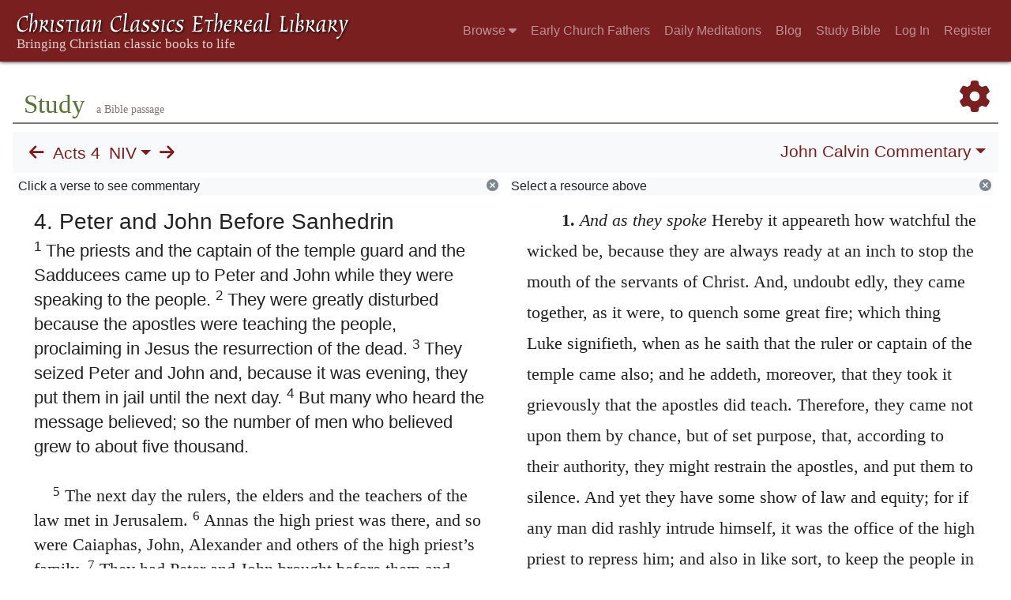

--- FILE ---
content_type: text/html; charset=UTF-8
request_url: https://www.ccel.org/study/Acts_4
body_size: 32986
content:
<!DOCTYPE html PUBLIC "-//W3C//DTD XHTML+RDFa 1.1//EN"
    "http://www.w3.org/MarkUp/DTD/xhtml-rdfa-2.dtd">
<html xmlns=   "http://www.w3.org/1999/xhtml"
      lang=    "en"
      xml:lang="en"
      xmlns:dc="http://purl.org/dc/terms/">
    <head>
        <meta http-equiv="Content-Type" content="text/html; charset=utf-8" />
        <meta name='uid'       value='0' />
        <meta name='uname'     value='[not logged in]' />
        <meta name='umail'     value='[none]' />
        <meta name='isAdmin'   value='0' />
        <meta name='debug'     value='0' />
        <meta name="csrf-token" content="kcIB0X1CO9Cp1lWH3EnqM0qO6nuiHNvgn8dC6pJw" />
        <meta name="pageType"  value='' />
                
        <title>
           World Wide Study Bible Acts 4 -
        Christian Classics Ethereal Library
</title>


<meta charset="UTF-8" />
<meta http-equiv="content-type"
    content="application/xhtml+xml; charset=utf-8" />

<meta name="viewport" content="width=device-width, initial-scale=1.0" />

<link rel="search" type="application/opensearchdescription+xml"
    title="CCEL" href="/ccelsearch.xml" />

<link rel="shortcut icon" type="image/x-icon"
    href="/img/favicon.ico" />
<link rel="apple-touch-icon"
    href="https://ccel.org/img/apple-touch-icon.png" />
<link rel="apple-touch-icon" sizes="114x114"
    href="https://ccel.org/img/apple-touch-icon@2x.png" />
<link rel="apple-touch-icon" sizes="72x72"
    href="https://ccel.org/img/apple-touch-icon_ipad.png" />
<link rel="apple-touch-icon" sizes="144x144"
    href="https://ccel.org/img/apple-touch-icon_ipad@2x.png" />




<link rel="stylesheet" type="text/css" 
    href="https://ccel.org/css/wwsb-two-columns.css" />

<link rel="stylesheet" type="text/css" 
    href="https://ccel.org/css/wwsb.css" />

<link rel="stylesheet" type="text/css" 
    href="https://ccel.org/css/scripverse.css" />

<link rel="stylesheet" type="text/css" 
    href="https://ccel.org/css/superfish-wwsb.css" />

<link rel="stylesheet" type="text/css" 
    href="https://ccel.org/css/popup.css" />

<link rel="stylesheet" type="text/css" 
    href="https://maxcdn.bootstrapcdn.com/bootstrap/4.3.1/css/bootstrap.min.css" id="bootstrap_css"/>

<link rel="stylesheet" type="text/css" 
    href="https://cdn.jsdelivr.net/gh/gitbrent/bootstrap4-toggle@3.4.0/css/bootstrap4-toggle.min.css" />

<link rel="stylesheet" type="text/css" 
    href="https://ccel.org/css/chartist.css" />

<link rel="stylesheet" type="text/css" 
    href="https://ccel.org/css/style.css" />

<link rel="stylesheet" type="text/css" 
    href="https://ccel.org/css/books.css" />

<link rel="stylesheet" type="text/css" 
    href="https://ccel.org/css/responsive.css" />

<link rel="stylesheet" type="text/css" 
    href="https://ccel.org/css/layout.css" />

<link rel="stylesheet" type="text/css" 
    href="https://ccel.org/css/layout-popup.css" />

<link rel="stylesheet" type="text/css" 
    href="https://ccel.org/css/home.css" />

<link rel="stylesheet" type="text/css" 
    href="https://ccel.org/css/page-front.css" />

<link rel="stylesheet" type="text/css" 
    href="https://ccel.org/css/readmore.css" />

<link rel="stylesheet" type="text/css" 
    href="https://staticccel.org/fa/v6/css/all.css" />

<link rel="stylesheet" type="text/css" 
    href="https://ccel.org/css/mainMenuBar.css" />

<link rel="stylesheet" type="text/css" media="only print"
    href="https://ccel.org/css/print.css" />


<script type="text/javascript">
	// UserUtils::makeJSPrefs()
	preferences = {};  // User preferences

</script>

<!-- IMMEDIATE -->

<script type="text/javascript"
	src="https://ccel.org/js/libraries/jquery-versions/jquery-2.2.4.js"></script>
<!-- IMMEDIATE -->

<script type="text/javascript"
	src="https://ccel.org/js/libraries/jquery-mobile/jquery-mobile-configuration.js"></script>
<!-- IMMEDIATE -->

<script type="text/javascript"
	src="https://ccel.org/js/libraries/jquery-mobile/jquery.mobile-1.4.5.js"></script>
<!-- IMMEDIATE -->

<script type="text/javascript"
	src="https://ccel.org/js/libraries/jquery-ui/jquery-ui.js"></script>

<!-- ccel_issue_js(), 31 items. -->

<script type="text/javascript"
	src="https://cdnjs.cloudflare.com/ajax/libs/popper.js/1.14.7/umd/popper.min.js"></script>


<script type="text/javascript"
	src="https://ccel.org/js/parallax/parallax.js"></script>


<script type="text/javascript">
// ccelmodWWSBJSInit(): state info
	var leftVersion      = [
    3,
    "NIV",
    "KJV",
    "NIV"
];
	var rightVersion     = [
    3,
    "NIV",
    "KJV",
    "NIV"
];
	var activeCommentary = "1";
	var search           = "";
	var default_book     = "Matt";
	var menuBk           = "Acts";
	var menuCh           = 4;
	var book             = "Acts";
	var fromC            = 4;
	var fromV            = 0;
	var toC              = 4;
	var toV              = 999;
	var activeTab        = "commentary";
	var ccel_author      = "bible";
	var ccel_book        = "[3,\"NIV\",\"KJV\",\"NIV\"]";
	var ccel_section     = "\"Acts.4\"";
	var versions         = {
    "ASV": "American Standard Version",
    "DARBY": "Darby Translation",
    "KJV": "King James Version",
    "NIV": "New International Version",
    "WEB": "World English Bible",
    "YLT": "Young's Literal Translation",
    "HEOT": "Holy Bible: Hebrew Old Testament",
    "SBLGNT": "SBL Greek New Testament",
    "FRDARB": "French Darby Translation"
};
	var shortVersions    = [
    "KJV",
    "NIV",
    "HEOT",
    "SBLGNT"
];
	var version_locations = {
    "ASV": {
        "hasOT": true,
        "hasAP": false,
        "hasNT": true,
        "abbr": "ASV"
    },
    "DARBY": {
        "hasOT": true,
        "hasAP": false,
        "hasNT": true,
        "abbr": "DARBY"
    },
    "KJV": {
        "hasOT": true,
        "hasAP": true,
        "hasNT": true,
        "abbr": "KJV"
    },
    "NIV": {
        "hasOT": true,
        "hasAP": false,
        "hasNT": true,
        "abbr": "NIV"
    },
    "WEB": {
        "hasOT": true,
        "hasAP": false,
        "hasNT": true,
        "abbr": "WEB"
    },
    "YLT": {
        "hasOT": true,
        "hasAP": false,
        "hasNT": true,
        "abbr": "YLT"
    },
    "HEOT": {
        "hasOT": true,
        "hasAP": false,
        "hasNT": false,
        "abbr": "HEOT"
    },
    "SBLGNT": {
        "hasOT": false,
        "hasAP": false,
        "hasNT": true,
        "abbr": "SBLGNT"
    },
    "FRDARB": {
        "hasOT": true,
        "hasAP": false,
        "hasNT": true,
        "abbr": "FRDARB"
    }
};
	var commentaries     = {
    "1": "John Calvin",
    "2": "Matthew Henry",
    "3": "Matthew Henry (Concise)",
    "4": "Jamieson, Fausset, Brown"
};
	var resource_sort    = "author";
	var userText         = "false";
	// End ccelmodWWSBJSInit info

</script>


<script type="text/javascript"
	src="https://ccel.org/js/./FastClick.min.js"></script>


<script type="text/javascript"
	src="https://ccel.org/js/minify/popup.js"></script>


<script type="text/javascript"
	src="https://ccel.org/js/minify/toolbar.js"></script>


<script type="text/javascript"
	src="https://ccel.org/js/minify/wwsbBibleData.js"></script>


<script type="text/javascript"
	src="https://ccel.org/js/minify/wwsb.js"></script>


<script type="text/javascript"
	src="https://ccel.org/js/minify/ccel-book.js"></script>


<script type="text/javascript"
	src="https://ccel.org/js/minify/xlinker.js"></script>


<script type="text/javascript"
	src="https://ccel.org/js/libraries/jquery.localScroll-versions/jquery.localScroll-1.2.7/jquery.localscroll-min.js"></script>


<script type="text/javascript"
	src="https://ccel.org/js/libraries/jquery-ui-versions/jquery-ui-1.7.3/external/cookie/jquery.cookie.js"></script>


<script type="text/javascript"
	src="https://ccel.org/js/libraries/jquery-ui-versions/jquery-ui-1.7.3/ui/minified/ui.core.min.js"></script>


<script type="text/javascript"
	src="https://ccel.org/js/libraries/jquery-ui-versions/jquery-ui-1.7.3/ui/minified/ui.draggable.min.js"></script>


<script type="text/javascript"
	src="https://ccel.org/js/dru_themes_ccel2010/menu-width.js"></script>


<script type="text/javascript"
	src="https://ccel.org/js/dru_themes_ccel2010/jquery.xml_entities.js"></script>


<script type="text/javascript"
	src="https://maxcdn.bootstrapcdn.com/bootstrap/4.3.1/js/bootstrap.min.js"></script>


<script type="text/javascript"
	src="https://cdn.jsdelivr.net/gh/gitbrent/bootstrap4-toggle@3.4.0/js/bootstrap4-toggle.min.js"></script>


<script type="text/javascript">

          //console.log("setting jq144");
          jq144 = jQuery;
          // Setting the following breaks a lot....
          //jQuery.noConflict( true ); // Make jQuery stay out of global scope
          //$( function () { FastClick.attach(document.body) } );
        
</script>


<script type="text/javascript"
	src="https://ccel.org/js/minify/CCELStartup.js"></script>


<script type="text/javascript"
	src="https://ccel.org/js/minify/ccel-util.js"></script>


<script type="text/javascript"
	src="https://ccel.org/js/libraries/jquery.scrollTo/jquery.scrollTo-min.js"></script>


<script type="text/javascript"
	src="https://ccel.org/js/libraries/jquery.localScroll/jquery.localscroll-min.js"></script>


<script type="text/javascript"
	src="https://ccel.org/js/minify/ccel-book-shared.js"></script>


<script type="text/javascript"
	src="https://ccel.org/js/minify/home.js"></script>


<script type="text/javascript"
	src="https://ccel.org/js/minify/advanced_search.js"></script>


<script type="text/javascript"
	src="https://ccel.org/js/dev.js"></script>


<script type="text/javascript">
function initNote(t) { return true; }

</script>


<script type="text/javascript">
var annotate_url = 'https://ccel.org/annotate';
</script>


<script type="text/javascript"
	src="https://ccel.org/js/minify/drupalStuff.js"></script>


<script type="text/javascript"
	src="https://ccel.org/js/FastClick.min.js"></script>


<script src="https://www.google.com/recaptcha/api.js" async defer></script>

<script async src=
	"https://www.googletagmanager.com/gtag/js?id=UA-609536-1">
</script>
<!-- Global site tag (gtag.js) - Google Analytics -->
<script async src="https://www.googletagmanager.com/gtag/js?id=G-N8CECQX6CR"></script>
<script>
  window.dataLayer = window.dataLayer || [];
  function gtag(){dataLayer.push(arguments);}
  gtag('js', new Date());

  gtag('config', 'G-N8CECQX6CR');
</script>
<script>
	window.dataLayer = window.dataLayer || [];
	function gtag()
	{
		dataLayer.push( arguments );
	}
	gtag( 'js', new Date() );
	gtag( 'config', 'UA-609536-1' );
</script>
<script type="text/javascript">
    $(function()
    {
        if ($.fn.superfish !== undefined)
        {
            $('#nav-top > ul').superfish({ dropShadows: false });
            /* Disable the CSS :hover-based menu */
            $('body').removeClass('no-superfish');
        }

        
        /* unhide elements requiring JS to run. */
        $('.noscript-hide').removeClass('noscript-hide');
    });   
</script>

<script type="text/javascript">
    /*alert("Doing ajaxSetup: " +
            $('meta[name="csrf-token"]').attr('content')); */
    setTimeout( function() {
	        $.ajaxSetup({
	        headers: {
	            'X-CSRF-TOKEN': $('meta[name="csrf-token"]').attr('content')
	        }});
        }, 1000 );
</script>

    </head>

    <body class="	 body 
	notes-style-
" onload="javascript:CCELStartup();">
        <div id="fatness">
            <div id="main-content">
                                <nav class="mainMenuBar navbar navbar-expand-lg navbar-dark bg-ccel-red fixed-top hideOnLoad">
  <a class="navbar-brand" href="https://ccel.org">
    <img id="banner-site-name" src="https://ccel.org/img/logo.svg" alt="Christian Classics Ethereal Library"/>
  </a>
  <button class="navbar-toggler" type="button" data-toggle="collapse" data-target="#navbarsMain" aria-controls="navbarsMain" aria-expanded="false" aria-label="Toggle navigation">
    <span class="navbar-toggler-icon"></span>
  </button>

  <div class="collapse navbar-collapse" id="navbarsMain">
    <ul class="navbar-nav ml-auto d-inline-flex flex-wrap flex-row">
      <li class="nav-item dropdown active">
        <button class="btn btn-sm caret-off dropdown-toggle pl-0 pr-0" type="button" data-toggle="collapse"
            data-target="#dd_browse" aria-haspopup="true" aria-expanded="false">
          <a class="nav-link prevent-default" href="#">Browse <i class="fas fa-caret-down"></i></a>
        </button>
        <div id="dd_browse" class="dropdown-menu click-collapse collapse position-absolute bg-secondary">
          <a class='dropdown-item' href="/index/title/A">Titles</a>
<a class='dropdown-item' href="/index/author/A">Authors</a>
<a class='dropdown-item' href="/index/language">Language</a>
<a class='dropdown-item' href="/index/genre">Genre</a>
<a class='dropdown-item' href="/index/topic">Topic</a>
<a class='dropdown-item' href="/index/format">Format</a>
        </div>
      </li>
      <li class="nav-item dropdown active">
        <button class="btn btn-sm pl-0 pr-0" type="button">
          <a class="nav-link" href="/fathers">Early Church Fathers</a>
        </button>
      </li>
      <li class="nav-item dropdown active">
        <button class="btn btn-sm pl-0 pr-0" type="button">
          <a class="nav-link" href="/meditate">Daily Meditations</a>
        </button>
      </li>
      <li class="nav-item dropdown active">
        <button class="btn btn-sm pl-0 pr-0" type="button">
          <a class="nav-link" href="https://life.ccel.org">Blog</a>
        </button>
      </li>
      <li class="nav-item dropdown active">
        <button class="btn btn-sm pl-0 pr-0" type="button">
          <a class="nav-link" href="/study">Study Bible</a>
        </button>
      </li>
          <li class="nav-item"><button class="btn btn-sm pl-0 pr-0"><a class="nav-link" href="/login">Log In</a></button></li>
      <li class="nav-item"><button class="btn btn-sm pl-0 pr-0"><a class="nav-link" href="/register">Register</a></button></li>
        </ul>
  </div>
</nav>
                                        <div><p class="shrinkOnLoad mb-4 pb-5">&nbsp;</p></div>
                                                    <div id="main" role="main" class="container pl-3 pr-3">
                    
                    <div id="content">
                        
                        
                        
                            <div class="landingpage-heading landingpage-study">
        <h1 class="landingpage-title hideOnLoad">Study</h1>
                    <p class="landingpage-quip hideOnLoad"> a Bible passage</p>
                <a id="wwsb-pref" title="Preferences" href="#"
            onclick="javascript:return false;"
            class="wwsb-menu-activator wwsb-menu-activator-alignleft">
            <span class="fas fa-cog"></span>
        </a>
    </div>

    <div id="content-blocks">
        <nav id="studyControls" class="navbar navbar-expand-lg navbar-light bg-light">
                            <td>
                                    <div id="StudyNavBarMain"
     class="nav scripture-top controllinks clear-block">

    <a id="previous" href="https://ccel.org/study/Acts_3?width2=-1"
        class="scripRef controllink">
        <span class="fas fa-arrow-left"></span>
    </a>

    <div id="wwsb-scripture-passage">
        <a href="#" data-toggle="popover" data-html="true" data-placement="bottom"
            title=""
            data-content='<div id="menu-passage">
    <div class="d-flex flex-row">
        <a id="menu-passage-previous" class="mobarrow" href="https://ccel.org/study/Acts_3?width2=-1">
            <span class="fas fa-arrow-left"></span>
        </a>
        <div>
            <li class="nav-link dropdown p-0"  id="menu-passage"><a id="menu_menu-passage" class="nav-link dropdown-toggle p-0" href="#" data-toggle="dropdown" data-flip="false"><span id="current-book">Acts</span></a><ul class="dropdown-menu bg-secondary"><li class="nav-link dropdown-item dropdown-submenu"><a class="dropdown-toggle text-light" data-toggle="dropdown" data-flip="false" href="#">Old Testament</a><ul id="dd_submenu_OTBooksInfo" class="dropdown-menu bg-secondary"><li class="nav-link dropdown-item"><a class="text-light" href="#"  onclick="bookSelect(&amp;quot;Gen&amp;quot;)">Genesis</a></li><li class="nav-link dropdown-item"><a class="text-light" href="#"  onclick="bookSelect(&amp;quot;Exod&amp;quot;)">Exodus</a></li><li class="nav-link dropdown-item"><a class="text-light" href="#"  onclick="bookSelect(&amp;quot;Lev&amp;quot;)">Leviticus</a></li><li class="nav-link dropdown-item"><a class="text-light" href="#"  onclick="bookSelect(&amp;quot;Num&amp;quot;)">Numbers</a></li><li class="nav-link dropdown-item"><a class="text-light" href="#"  onclick="bookSelect(&amp;quot;Deut&amp;quot;)">Deuteronomy</a></li><li class="nav-link dropdown-item"><a class="text-light" href="#"  onclick="bookSelect(&amp;quot;Josh&amp;quot;)">Joshua</a></li><li class="nav-link dropdown-item"><a class="text-light" href="#"  onclick="bookSelect(&amp;quot;Judg&amp;quot;)">Judges</a></li><li class="nav-link dropdown-item"><a class="text-light" href="#"  onclick="bookSelect(&amp;quot;Ruth&amp;quot;)">Ruth</a></li><li class="nav-link dropdown-item"><a class="text-light" href="#"  onclick="bookSelect(&amp;quot;1Sam&amp;quot;)">1 Samuel</a></li><li class="nav-link dropdown-item"><a class="text-light" href="#"  onclick="bookSelect(&amp;quot;2Sam&amp;quot;)">2 Samuel</a></li><li class="nav-link dropdown-item"><a class="text-light" href="#"  onclick="bookSelect(&amp;quot;1Kgs&amp;quot;)">1 Kings</a></li><li class="nav-link dropdown-item"><a class="text-light" href="#"  onclick="bookSelect(&amp;quot;2Kgs&amp;quot;)">2 Kings</a></li><li class="nav-link dropdown-item"><a class="text-light" href="#"  onclick="bookSelect(&amp;quot;1Chr&amp;quot;)">1 Chronicles</a></li><li class="nav-link dropdown-item"><a class="text-light" href="#"  onclick="bookSelect(&amp;quot;2Chr&amp;quot;)">2 Chronicles</a></li><li class="nav-link dropdown-item"><a class="text-light" href="#"  onclick="bookSelect(&amp;quot;Ezra&amp;quot;)">Ezra</a></li><li class="nav-link dropdown-item"><a class="text-light" href="#"  onclick="bookSelect(&amp;quot;Neh&amp;quot;)">Nehemiah</a></li><li class="nav-link dropdown-item"><a class="text-light" href="#"  onclick="bookSelect(&amp;quot;Esth&amp;quot;)">Esther</a></li><li class="nav-link dropdown-item"><a class="text-light" href="#"  onclick="bookSelect(&amp;quot;Job&amp;quot;)">Job</a></li><li class="nav-link dropdown-item"><a class="text-light" href="#"  onclick="bookSelect(&amp;quot;Ps&amp;quot;)">Psalms</a></li><li class="nav-link dropdown-item"><a class="text-light" href="#"  onclick="bookSelect(&amp;quot;Prov&amp;quot;)">Proverbs</a></li><li class="nav-link dropdown-item"><a class="text-light" href="#"  onclick="bookSelect(&amp;quot;Eccl&amp;quot;)">Ecclesiastes</a></li><li class="nav-link dropdown-item"><a class="text-light" href="#"  onclick="bookSelect(&amp;quot;Song&amp;quot;)">Song of Solomon</a></li><li class="nav-link dropdown-item"><a class="text-light" href="#"  onclick="bookSelect(&amp;quot;Isa&amp;quot;)">Isaiah</a></li><li class="nav-link dropdown-item"><a class="text-light" href="#"  onclick="bookSelect(&amp;quot;Jer&amp;quot;)">Jeremiah</a></li><li class="nav-link dropdown-item"><a class="text-light" href="#"  onclick="bookSelect(&amp;quot;Lam&amp;quot;)">Lamentations</a></li><li class="nav-link dropdown-item"><a class="text-light" href="#"  onclick="bookSelect(&amp;quot;Ezek&amp;quot;)">Ezekiel</a></li><li class="nav-link dropdown-item"><a class="text-light" href="#"  onclick="bookSelect(&amp;quot;Dan&amp;quot;)">Daniel</a></li><li class="nav-link dropdown-item"><a class="text-light" href="#"  onclick="bookSelect(&amp;quot;Hos&amp;quot;)">Hosea</a></li><li class="nav-link dropdown-item"><a class="text-light" href="#"  onclick="bookSelect(&amp;quot;Joel&amp;quot;)">Joel</a></li><li class="nav-link dropdown-item"><a class="text-light" href="#"  onclick="bookSelect(&amp;quot;Amos&amp;quot;)">Amos</a></li><li class="nav-link dropdown-item"><a class="text-light" href="#"  onclick="bookSelect(&amp;quot;Obad&amp;quot;)">Obadiah</a></li><li class="nav-link dropdown-item"><a class="text-light" href="#"  onclick="bookSelect(&amp;quot;Jonah&amp;quot;)">Jonah</a></li><li class="nav-link dropdown-item"><a class="text-light" href="#"  onclick="bookSelect(&amp;quot;Mic&amp;quot;)">Micah</a></li><li class="nav-link dropdown-item"><a class="text-light" href="#"  onclick="bookSelect(&amp;quot;Nah&amp;quot;)">Nahum</a></li><li class="nav-link dropdown-item"><a class="text-light" href="#"  onclick="bookSelect(&amp;quot;Hab&amp;quot;)">Habakkuk</a></li><li class="nav-link dropdown-item"><a class="text-light" href="#"  onclick="bookSelect(&amp;quot;Zeph&amp;quot;)">Zephaniah</a></li><li class="nav-link dropdown-item"><a class="text-light" href="#"  onclick="bookSelect(&amp;quot;Hag&amp;quot;)">Haggai</a></li><li class="nav-link dropdown-item"><a class="text-light" href="#"  onclick="bookSelect(&amp;quot;Zech&amp;quot;)">Zechariah</a></li><li class="nav-link dropdown-item"><a class="text-light" href="#"  onclick="bookSelect(&amp;quot;Mal&amp;quot;)">Malachi</a></li></ul></li><li class="nav-link dropdown-item dropdown-submenu"><a class="dropdown-toggle text-light" data-toggle="dropdown" data-flip="false" href="#">Apocrypha</a><ul id="dd_submenu_APBooksInfo" class="dropdown-menu bg-secondary"><li class="nav-link dropdown-item"><a class="text-light" href="#"  onclick="bookSelect(&amp;quot;Tob&amp;quot;)">Tobit</a></li><li class="nav-link dropdown-item"><a class="text-light" href="#"  onclick="bookSelect(&amp;quot;Jdt&amp;quot;)">Judith</a></li><li class="nav-link dropdown-item"><a class="text-light" href="#"  onclick="bookSelect(&amp;quot;AddEsth&amp;quot;)">Additions to Esther</a></li><li class="nav-link dropdown-item"><a class="text-light" href="#"  onclick="bookSelect(&amp;quot;Wis&amp;quot;)">Wisdom of Solomon</a></li><li class="nav-link dropdown-item"><a class="text-light" href="#"  onclick="bookSelect(&amp;quot;Bar&amp;quot;)">Baruch</a></li><li class="nav-link dropdown-item"><a class="text-light" href="#"  onclick="bookSelect(&amp;quot;EpJer&amp;quot;)">Letter of Jeremiah</a></li><li class="nav-link dropdown-item"><a class="text-light" href="#"  onclick="bookSelect(&amp;quot;PrAzar&amp;quot;)">Prayer of Azariah</a></li><li class="nav-link dropdown-item"><a class="text-light" href="#"  onclick="bookSelect(&amp;quot;Sus&amp;quot;)">Susanna</a></li><li class="nav-link dropdown-item"><a class="text-light" href="#"  onclick="bookSelect(&amp;quot;Bel&amp;quot;)">Bel and the Dragon</a></li><li class="nav-link dropdown-item"><a class="text-light" href="#"  onclick="bookSelect(&amp;quot;1Macc&amp;quot;)">1 Maccabees</a></li><li class="nav-link dropdown-item"><a class="text-light" href="#"  onclick="bookSelect(&amp;quot;2Macc&amp;quot;)">2 Maccabees</a></li><li class="nav-link dropdown-item"><a class="text-light" href="#"  onclick="bookSelect(&amp;quot;1Esd&amp;quot;)">1 Esdras</a></li><li class="nav-link dropdown-item"><a class="text-light" href="#"  onclick="bookSelect(&amp;quot;PrMan&amp;quot;)">Prayer of Manasseh</a></li><li class="nav-link dropdown-item"><a class="text-light" href="#"  onclick="bookSelect(&amp;quot;2Esd&amp;quot;)">2 Esdras</a></li><li class="nav-link dropdown-item"><a class="text-light" href="#"  onclick="bookSelect(&amp;quot;3Macc&amp;quot;)">3 Maccabees</a></li><li class="nav-link dropdown-item"><a class="text-light" href="#"  onclick="bookSelect(&amp;quot;4Macc&amp;quot;)">4 Maccabees</a></li><li class="nav-link dropdown-item"><a class="text-light" href="#"  onclick="bookSelect(&amp;quot;Ps151&amp;quot;)">Psalm 151</a></li><li class="nav-link dropdown-item"><a class="text-light" href="#"  onclick="bookSelect(&amp;quot;Sir&amp;quot;)">Sirach</a></li></ul></li><li class="nav-link dropdown-item dropdown-submenu"><a class="dropdown-toggle text-light" data-toggle="dropdown" data-flip="false" href="#">New Testament</a><ul id="dd_submenu_NTBooksInfo" class="dropdown-menu bg-secondary"><li class="nav-link dropdown-item"><a class="text-light" href="#"  onclick="bookSelect(&amp;quot;Matt&amp;quot;)">Matthew</a></li><li class="nav-link dropdown-item"><a class="text-light" href="#"  onclick="bookSelect(&amp;quot;Mark&amp;quot;)">Mark</a></li><li class="nav-link dropdown-item"><a class="text-light" href="#"  onclick="bookSelect(&amp;quot;Luke&amp;quot;)">Luke</a></li><li class="nav-link dropdown-item"><a class="text-light" href="#"  onclick="bookSelect(&amp;quot;John&amp;quot;)">John</a></li><li class="nav-link dropdown-item"><a class="text-light" href="#"  onclick="bookSelect(&amp;quot;Acts&amp;quot;)">Acts</a></li><li class="nav-link dropdown-item"><a class="text-light" href="#"  onclick="bookSelect(&amp;quot;Rom&amp;quot;)">Romans</a></li><li class="nav-link dropdown-item"><a class="text-light" href="#"  onclick="bookSelect(&amp;quot;1Cor&amp;quot;)">1 Corinthians</a></li><li class="nav-link dropdown-item"><a class="text-light" href="#"  onclick="bookSelect(&amp;quot;2Cor&amp;quot;)">2 Corinthians</a></li><li class="nav-link dropdown-item"><a class="text-light" href="#"  onclick="bookSelect(&amp;quot;Gal&amp;quot;)">Galatians</a></li><li class="nav-link dropdown-item"><a class="text-light" href="#"  onclick="bookSelect(&amp;quot;Eph&amp;quot;)">Ephesians</a></li><li class="nav-link dropdown-item"><a class="text-light" href="#"  onclick="bookSelect(&amp;quot;Phil&amp;quot;)">Philippians</a></li><li class="nav-link dropdown-item"><a class="text-light" href="#"  onclick="bookSelect(&amp;quot;Col&amp;quot;)">Colossians</a></li><li class="nav-link dropdown-item"><a class="text-light" href="#"  onclick="bookSelect(&amp;quot;1Thess&amp;quot;)">1 Thessalonians</a></li><li class="nav-link dropdown-item"><a class="text-light" href="#"  onclick="bookSelect(&amp;quot;2Thess&amp;quot;)">2 Thessalonians</a></li><li class="nav-link dropdown-item"><a class="text-light" href="#"  onclick="bookSelect(&amp;quot;1Tim&amp;quot;)">1 Timothy</a></li><li class="nav-link dropdown-item"><a class="text-light" href="#"  onclick="bookSelect(&amp;quot;2Tim&amp;quot;)">2 Timothy</a></li><li class="nav-link dropdown-item"><a class="text-light" href="#"  onclick="bookSelect(&amp;quot;Titus&amp;quot;)">Titus</a></li><li class="nav-link dropdown-item"><a class="text-light" href="#"  onclick="bookSelect(&amp;quot;Phlm&amp;quot;)">Philemon</a></li><li class="nav-link dropdown-item"><a class="text-light" href="#"  onclick="bookSelect(&amp;quot;Heb&amp;quot;)">Hebrews</a></li><li class="nav-link dropdown-item"><a class="text-light" href="#"  onclick="bookSelect(&amp;quot;Jas&amp;quot;)">James</a></li><li class="nav-link dropdown-item"><a class="text-light" href="#"  onclick="bookSelect(&amp;quot;1Pet&amp;quot;)">1 Peter</a></li><li class="nav-link dropdown-item"><a class="text-light" href="#"  onclick="bookSelect(&amp;quot;2Pet&amp;quot;)">2 Peter</a></li><li class="nav-link dropdown-item"><a class="text-light" href="#"  onclick="bookSelect(&amp;quot;1John&amp;quot;)">1 John</a></li><li class="nav-link dropdown-item"><a class="text-light" href="#"  onclick="bookSelect(&amp;quot;2John&amp;quot;)">2 John</a></li><li class="nav-link dropdown-item"><a class="text-light" href="#"  onclick="bookSelect(&amp;quot;Jude&amp;quot;)">Jude</a></li><li class="nav-link dropdown-item"><a class="text-light" href="#"  onclick="bookSelect(&amp;quot;3John&amp;quot;)">3 John</a></li><li class="nav-link dropdown-item"><a class="text-light" href="#"  onclick="bookSelect(&amp;quot;Rev&amp;quot;)">Revelation</a></li></ul></li></ul></li>
            <li class="nav-link dropdown p-0"  id="menu-chapter"><a id="menu_menu-chapter" class="nav-link dropdown-toggle p-0" href="#" data-toggle="dropdown" data-flip="false">Chapter of book</a><ul class="dropdown-menu bg-secondary"></ul></li>
            <div class="d-flex flex-row">
                <div class="col-3">
                    <button type="button" class="btn btn-secondary" id="gobutton">
                        Go
                    </ul>
                </div>
                <div id="passage-chooser-input-wrapper" class="col-9">
                    <input type="text" id="passage-chooser-input" class="form-control">
                </div>
                <div id="passage-chooser-dosearch" style="display: none;">
                    <a href="#" id="passage-chooser-dosearch-link">
                        Search for <span id="passage-chooser-dosearch-text"></span>
                    </a>
                </div>
            </div>
        </div>
        <a id="menu-passage-next" class="mobarrow" href="https://ccel.org/study/Acts_5?width2=-1">
            <span class="fas fa-arrow-right"></span>
        </a>
    </div>
</div>'>
            Acts 4
        </a>
    </div>

    <li class="nav-link dropdown p-0"  id="wwsb-scripture-version-menu" onclick="{}"><a id="menu_wwsb-scripture-version-menu" class="nav-link dropdown-toggle p-0" href="#" data-toggle="dropdown" data-flip="false">NIV</a><ul class="dropdown-menu bg-secondary"><li class="nav-link dropdown-item"><a class="text-light" href="#"  onclick="showVersionleft('ASV')">American Standard</a></li><li class="nav-link dropdown-item"><a class="text-light" href="#"  onclick="showVersionleft('DARBY')">Darby</a></li><li class="nav-link dropdown-item"><a class="text-light" href="#"  onclick="showVersionleft('KJV')">King James</a></li><li class="nav-link dropdown-item"><a class="text-light" href="#"  onclick="showVersionleft('NIV')">New International</a></li><li class="nav-link dropdown-item"><a class="text-light" href="#"  onclick="showVersionleft('WEB')">World English Bible</a></li><li class="nav-link dropdown-item"><a class="text-light" href="#"  onclick="showVersionleft('YLT')">Young's Literal</a></li><li class="nav-link dropdown-item"><a class="text-light" href="#"  onclick="showVersionleft('HEOT')">Hebrew Old Testament</a></li><li class="nav-link dropdown-item"><a class="text-light" href="#"  onclick="showVersionleft('SBLGNT')">SBL Greek New Testament</a></li><li class="nav-link dropdown-item"><a class="text-light" href="#"  onclick="showVersionleft('FRDARB')">French Darby</a></li></ul></li>

    <a  id="next" href="https://ccel.org/study/Acts_5?width2=-1"
        class="scripRef controllink">
        <span class="fas fa-arrow-right"></span>
    </a>
</div>


                                </td>
                            <td>
                                    <div class="right-top controllinks clear-block d-flex flex-wrap justify-content-between">
    <li class="nav-link dropdown p-0"  id="wwsb-right-title-menu"><a id="menu_wwsb-right-title-menu" class="nav-link dropdown-toggle p-0" href="#" data-toggle="dropdown" data-flip="false">John Calvin Commentary</a><ul class="dropdown-menu dropdown-menu-right bg-secondary"><li class="nav-link dropdown-item dropdown-submenu"><a class="dropdown-toggle text-light" data-toggle="dropdown" data-flip="false" href="#">Commentaries</a><ul id="dd_submenu_rightCommentary" class="dropdown-menu bg-secondary"><li class="nav-link dropdown-item"><a class="text-light" href="#"  onclick="showCommentary(&quot;1&quot;)">John Calvin</a></li><li class="nav-link dropdown-item"><a class="text-light" href="#"  onclick="showCommentary(&quot;2&quot;)">Matthew Henry</a></li><li class="nav-link dropdown-item"><a class="text-light" href="#"  onclick="showCommentary(&quot;3&quot;)">Matthew Henry (Concise)</a></li><li class="nav-link dropdown-item"><a class="text-light" href="#"  onclick="showCommentary(&quot;4&quot;)">Jamieson, Fausset, Brown</a></li></ul></li><li class="nav-link dropdown-item"><a class="text-light" href="#"  onclick="showTab(&quot;sermon&quot;)">Sermons and Meditations</a></li><li class="nav-link dropdown-item"><a class="text-light" href="#"  onclick="showTab(&quot;hymn&quot;)">Hymns</a></li><li class="nav-link dropdown-item"><a class="text-light" href="#"  onclick="showTab(&quot;reference&quot;)">References</a></li><li class="nav-link dropdown-item dropdown-submenu"><a class="dropdown-toggle text-light" data-toggle="dropdown" data-flip="false" href="#">Other Scripture Versions</a><ul id="dd_submenu_versionMenu" class="dropdown-menu bg-secondary"><li class="nav-link dropdown-item"><a class="text-light" href="#"  onclick="showVersionRight('ASV')">American Standard</a></li><li class="nav-link dropdown-item"><a class="text-light" href="#"  onclick="showVersionRight('DARBY')">Darby</a></li><li class="nav-link dropdown-item"><a class="text-light" href="#"  onclick="showVersionRight('KJV')">King James</a></li><li class="nav-link dropdown-item"><a class="text-light" href="#"  onclick="showVersionRight('NIV')">New International</a></li><li class="nav-link dropdown-item"><a class="text-light" href="#"  onclick="showVersionRight('WEB')">World English Bible</a></li><li class="nav-link dropdown-item"><a class="text-light" href="#"  onclick="showVersionRight('YLT')">Young's Literal</a></li><li class="nav-link dropdown-item"><a class="text-light" href="#"  onclick="showVersionRight('HEOT')">Hebrew Old Testament</a></li><li class="nav-link dropdown-item"><a class="text-light" href="#"  onclick="showVersionRight('SBLGNT')">SBL Greek New Testament</a></li><li class="nav-link dropdown-item"><a class="text-light" href="#"  onclick="showVersionRight('FRDARB')">French Darby</a></li></ul></li><li class="nav-link dropdown-item"><a class="text-light" href="#" ><div id="wwsb-search-pref-div" class="top-item">
    <div id="search-div" class="searchbox-wrapper">
        <input id="search-input" value=""
            title="Search for a passage, phrase, or term"
            class="searchbox" placeholder="Search Bible…"
            style="color: gray;">
        <button class="searchicon" id="wwsb-search-image" type="button">
            <span class="fas fa-search"></span>
        </button>
    </div>
</div></a></li></ul></li>
</div>

                                </td>
                    </nav>
        <table class="wwsb-panel-wrapper">

        <tbody>
            <tr id="studyWarnings">
                            <td>
                                    <div class="wwsb-hint bg-light" id="left-hint">
                        Click a verse to see commentary
                        <img src="https://staticccel.org/pix/close.png" />
                    </div>
                                </td>
                            <td>
                                    <div class="wwsb-hint bg-light" id="right-hint">
                        Select a resource above
                        <img src="https://staticccel.org/pix/close.png" />
                    </div>
                                </td>
                        </tr>

            <tr id="studyContent">
                                    <td id="left-scripture-content" class="studyBibleTD">
                        <div id="theText" popup_version="NIV">
                                                            <div class="columnScroll">
                                    <div class="chapter">
  <div class="chapter">
  <h3 class='wwsb-verse v-4-0'>4. Peter and John Before Sanhedrin</h3>
  <span class="wwsb-verse v-4-1">
  <sup class="verse">1</sup> The priests and the captain of the temple guard and the Sadducees came up to Peter and John while they were speaking to the people.</span> 
  <span class="wwsb-verse v-4-2">
  <sup class="verse">2</sup> They were greatly disturbed because the apostles were teaching the people, proclaiming in Jesus the resurrection of the dead.</span> 
  <span class="wwsb-verse v-4-3">
  <sup class="verse">3</sup> They seized Peter and John and, because it was evening, they put them in jail until the next day.</span> 
  <span class="wwsb-verse v-4-4">
  <sup class="verse">4</sup> But many who heard the message believed; so the number of men who believed grew to about five thousand.
  <br />
  <br /></span>
  <p>
  <span class="wwsb-verse v-4-4">&nbsp;&nbsp;&nbsp;</span> 
  <span class="wwsb-verse v-4-5">
  <sup class="verse">5</sup> The next day the rulers, the elders and the teachers of the law met in Jerusalem.</span> 
  <span class="wwsb-verse v-4-6">
  <sup class="verse">6</sup> Annas the high priest was there, and so were Caiaphas, John, Alexander and others of the high priest’s family.</span> 
  <span class="wwsb-verse v-4-7">
  <sup class="verse">7</sup> They had Peter and John brought before them and began to question them: “By what power or what name did you do this?”</span></p>
  <p>
  <span class="wwsb-verse v-4-7">&nbsp;&nbsp;&nbsp;</span> 
  <span class="wwsb-verse v-4-8">
  <sup class="verse">8</sup> Then Peter, filled with the Holy Spirit, said to them: “Rulers and elders of the people!</span> 
  <span class="wwsb-verse v-4-9">
  <sup class="verse">9</sup> If we are being called to account today for an act of kindness shown to a man who was lame and are being asked how he was healed,</span> 
  <span class="wwsb-verse v-4-10">
  <sup class="verse">10</sup> then know this, you and all the people of Israel: It is by the name of Jesus Christ of Nazareth, whom you crucified but whom God raised from the dead, that this man
  stands before you healed.</span> 
  <span class="wwsb-verse v-4-11">
  <sup class="verse">11</sup> Jesus is</span></p>
  <p>
    <span class="wwsb-verse v-4-11">&nbsp;&nbsp;&nbsp;“‘the stone you builders rejected,
    <br />&nbsp;&nbsp;&nbsp;which has become the cornerstone.’ Psalm 118:22</span>
  </p>
  <p>
  <span class="wwsb-verse v-4-11">&nbsp;&nbsp;&nbsp;</span> 
  <span class="wwsb-verse v-4-12">
  <sup class="verse">12</sup> Salvation is found in no one else, for there is no other name under heaven given to mankind by which we must be saved.”</span></p>
  <p>
  <span class="wwsb-verse v-4-12">&nbsp;&nbsp;&nbsp;</span> 
  <span class="wwsb-verse v-4-13">
  <sup class="verse">13</sup> When they saw the courage of Peter and John and realized that they were unschooled, ordinary men, they were astonished and they took note that these men had been with
  Jesus.</span> 
  <span class="wwsb-verse v-4-14">
  <sup class="verse">14</sup> But since they could see the man who had been healed standing there with them, there was nothing they could say.</span> 
  <span class="wwsb-verse v-4-15">
  <sup class="verse">15</sup> So they ordered them to withdraw from the Sanhedrin and then conferred together.</span> 
  <span class="wwsb-verse v-4-16">
  <sup class="verse">16</sup> “What are we going to do with these men?” they asked. “Everyone living in Jerusalem knows they have performed a notable sign, and we cannot deny it.</span> 
  <span class="wwsb-verse v-4-17">
  <sup class="verse">17</sup> But to stop this thing from spreading any further among the people, we must warn them to speak no longer to anyone in this name.”</span></p>
  <p>
  <span class="wwsb-verse v-4-17">&nbsp;&nbsp;&nbsp;</span> 
  <span class="wwsb-verse v-4-18">
  <sup class="verse">18</sup> Then they called them in again and commanded them not to speak or teach at all in the name of Jesus.</span> 
  <span class="wwsb-verse v-4-19">
  <sup class="verse">19</sup> But Peter and John replied, “Which is right in God’s eyes: to listen to you, or to him? You be the judges!</span> 
  <span class="wwsb-verse v-4-20">
  <sup class="verse">20</sup> As for us, we cannot help speaking about what we have seen and heard.”</span></p>
  <p>
  <span class="wwsb-verse v-4-20">&nbsp;&nbsp;&nbsp;</span> 
  <span class="wwsb-verse v-4-21">
  <sup class="verse">21</sup> After further threats they let them go. They could not decide how to punish them, because all the people were praising God for what had happened.</span> 
  <span class="wwsb-verse v-4-22">
  <sup class="verse">22</sup> For the man who was miraculously healed was over forty years old.</span></p>
  <h3>
    <span class="wwsb-verse v-4-22">The Believers Pray</span>
  </h3>
  <p>
  <span class="wwsb-verse v-4-22">&nbsp;&nbsp;&nbsp;</span> 
  <span class="wwsb-verse v-4-23">
  <sup class="verse">23</sup> On their release, Peter and John went back to their own people and reported all that the chief priests and the elders had said to them.</span> 
  <span class="wwsb-verse v-4-24">
  <sup class="verse">24</sup> When they heard this, they raised their voices together in prayer to God. “Sovereign Lord,” they said, “you made the heavens and the earth and the sea, and everything in
  them.</span> 
  <span class="wwsb-verse v-4-25">
  <sup class="verse">25</sup> You spoke by the Holy Spirit through the mouth of your servant, our father David:</span></p>
  <p>
  <span class="wwsb-verse v-4-25">&nbsp;&nbsp;&nbsp;“‘Why do the nations rage
  <br />&nbsp;&nbsp;&nbsp;and the peoples plot in vain?</span> 
  <span class="wwsb-verse v-4-26">
  <br />
  <sup class="verse">26</sup> The kings of the earth rise up
  <br />&nbsp;&nbsp;&nbsp;and the rulers band together
  <br />against the Lord
  <br />&nbsp;&nbsp;&nbsp;and against his anointed one. That is, Messiah or Christ’ Psalm 2:1,2</span></p>
  <p>
  <span class="wwsb-verse v-4-26">&nbsp;&nbsp;&nbsp;</span> 
  <span class="wwsb-verse v-4-27">
  <sup class="verse">27</sup> Indeed Herod and Pontius Pilate met together with the Gentiles and the people of Israel in this city to conspire against your holy servant Jesus, whom you
  anointed.</span> 
  <span class="wwsb-verse v-4-28">
  <sup class="verse">28</sup> They did what your power and will had decided beforehand should happen.</span> 
  <span class="wwsb-verse v-4-29">
  <sup class="verse">29</sup> Now, Lord, consider their threats and enable your servants to speak your word with great boldness.</span> 
  <span class="wwsb-verse v-4-30">
  <sup class="verse">30</sup> Stretch out your hand to heal and perform signs and wonders through the name of your holy servant Jesus.”</span></p>
  <p>
  <span class="wwsb-verse v-4-30">&nbsp;&nbsp;&nbsp;</span> 
  <span class="wwsb-verse v-4-31">
  <sup class="verse">31</sup> After they prayed, the place where they were meeting was shaken. And they were all filled with the Holy Spirit and spoke the word of God boldly.</span></p>
  <h3>
    <span class="wwsb-verse v-4-31">The Believers Share Their Possessions</span>
  </h3>
  <p>
  <span class="wwsb-verse v-4-31">&nbsp;&nbsp;&nbsp;</span> 
  <span class="wwsb-verse v-4-32">
  <sup class="verse">32</sup> All the believers were one in heart and mind. No one claimed that any of their possessions was their own, but they shared everything they had.</span> 
  <span class="wwsb-verse v-4-33">
  <sup class="verse">33</sup> With great power the apostles continued to testify to the resurrection of the Lord Jesus. And God’s grace was so powerfully at work in them all</span> 
  <span class="wwsb-verse v-4-34">
  <sup class="verse">34</sup> that there were no needy persons among them. For from time to time those who owned land or houses sold them, brought the money from the sales</span> 
  <span class="wwsb-verse v-4-35">
  <sup class="verse">35</sup> and put it at the apostles’ feet, and it was distributed to anyone who had need.</span></p>
  <p>
  <span class="wwsb-verse v-4-35">&nbsp;&nbsp;&nbsp;</span> 
  <span class="wwsb-verse v-4-36">
  <sup class="verse">36</sup> Joseph, a Levite from Cyprus, whom the apostles called Barnabas (which means “son of encouragement”),</span> 
  <span class="wwsb-verse v-4-37">
  <sup class="verse">37</sup> sold a field he owned and brought the money and put it at the apostles’ feet.</span></p></div>
</div>
<hr />
<div class="copyright">THE HOLY BIBLE, NEW INTERNATIONAL VERSION®, NIV® Copyright © 1973, 1978, 1984, 2011 by Biblica, Inc.® Used by permission. All rights reserved worldwide.</div>
<span id="verseData" data-book="Acts" data-chapter="4" data-start="1" data-end="999"></span>
                                </div>
                                                    </div>
                    </td>
                                    <td id="wwsb-right-panel" class="studyCommentaryTD">
                        <div id="theText" popup_version="NIV">
                                                            <div class="columnScroll">
                                    <div class="book-content">

		  <p id="xi.i-p5"><b>1.</b> <i>And as they spoke</i> Hereby it appeareth how watchful the wicked be, because they are always ready at an inch to stop the mouth of the servants of Christ. And, undoubt edly, they came together, as it were, to quench some great fire; which thing Luke signifieth, when as he saith that the
			 ruler or captain of the temple came also; and he addeth, moreover, that they took it grievously that the apostles did teach. Therefore, they came not upon them by chance, but of set purpose, that, according to their authority, they might restrain the apostles, and put them to silence. And yet they have some show of law and equity; for if any man did rashly intrude himself, it was the office of the high priest to repress him; and also in like sort, to keep the people in the obedience of the law
			 and the prophets, and to prevent all new doctrines. Therefore, when they hear unknown men, and such as had no public authority, preaching unto the people in the temple, they seem, according as their office did require, and they were commanded by God, to address themselves to remedy this. And surely, at the first blush, it seemeth that there was nothing in this action worthy of reprehension, but the end doth at length declare that their counsel was wicked, and their affection ungodly.</p>

		  <p id="xi.i-p6">Again, it was a hard matter for the apostles to escape infamy and reproach, because they, being private and despised persons, did take upon them public authority; to wit, because, when things are out of order, many things must be essayed to [against] the common custom, and especially, when we are to avouch and defend religion and the worship of God, and the ringleaders themselves do stop all ways, and do abuse that office against God, which was
			 committed unto them by God. The faithful champions of Christ must swallow up and pass through this ignominy in [under] Popery. For a thousand summers will go over their heads before any reformation or amendment will wax ripe amongst them for the better. Therefore, Luke standeth upon this point, when as he saith that they were grieved because the resurrection was preached in the name of Christ. For hereupon it followeth that they did hate the doctrine before they knew the same. He expresseth the
			 Sadducees by name, as those which were more courageous 
			 <sup class="Note"><a class="Note" name="fna_xi.i-p6.1" href="javascript:toggle('fnf_xi.i-p6.1');">202</a></sup><span class="mnote" id="fnf_xi.i-p6.1"><a class="Note" name="fnf_xi.i-p6.1"><sup class="NoteRef">202</sup></a> 

				<span class="Footnote">    “<span lang="la" dir="ltr" id="xi.i-p7.1">Animosiores</span>,” more zealous.</span>
			 </span>
			 in this cause. For they were almost [usually] a part of the priests; but because the question is about the resurrection, they set themselves against the apostles more than the rest. Furthermore, this was most monstrous confusion amongst the Jews, in that this sect, which was profane, was of such authority. For what godliness could remain, when as the immortality of the soul was counted as a fable, and that freely? But men must needs run headlong after this sort, when they have once
			 suffered pure doctrine to fall to the ground amongst them. Wherefore, we must so much the more diligently beware of every wicked turning aside, lest such a step do follow immediately.</p>

		  <p id="xi.i-p8">Some men think that the ruler of the temple was chosen from among the priests, but I do rather think that he was some chief captain of the Roman army; for it was a place which was fortified both naturally and artificially. Again, Herod had built a tower there, which was called Antonia; so that it is to be thought that he had placed there a band of soldiers, and that the Roman captain had the government of the temple, lest it should be a place of
			 refuge for the Jews, if they had stirred up any tumult, which we may likewise gather out of Josephus. And this agreeth very well, that the enemies of Christ did crave the help of the secular power, under color of appeasing some tumult. In the mean season, they seek favor at the hands of the Romans, as if they were careful to maintain the right of their empire.</p>

		  </div>
<p class="Normal" id="xi.i-p9"><a name="xi.i-p9.1"></a></p>


		  <p id="xi.i-p10"><b>4.</b> <i>And many of them which heard</i> The apostles are put in prison, but the force of their preaching is spread far and wide, and the course thereof is at liberty. Of which thing Paul boasteth very much, that the Word of God is not bound with him, (<a class="scripRef" id="xi.i-p10.1" href="/ccel/bible/asv.iiTim.2.html#iiTim.2.9" onclick="return goBible('nt','iiTim','2','9','2','9');" onmouseover="popupVerse(this, 'iiTim 2:9 - 2:9')" onmouseout="leaveVerse()" name="_2Tim_2_9_0_0">2 Timothy 2:9</a>.) And here we see that Satan and the wicked have liberty granted them to rage against the children of God; yet can they not (maugre their heads  
			 <sup class="Note"><a class="Note" name="fna_xi.i-p10.2" href="javascript:toggle('fnf_xi.i-p10.2');">203</a></sup><span class="mnote" id="fnf_xi.i-p10.2"><a class="Note" name="fnf_xi.i-p10.2"><sup class="NoteRef">203</sup></a> 

				<span class="Footnote">    “<span lang="la" dir="ltr" id="xi.i-p11.1">Omnia machinando</span>,” by all their machinations.</span>
			 </span>
			 ) prevail, but that God doth further and promote the kingdom of his Son; Christ doth gather together his sheep; and that a few men unarmed, furnished with no garrisons, do show forth more power in their voice alone, than all the world, by raging against them. This is, indeed, no common work of God, that one sermon brought forth such plentiful fruit; but this is the more to be wondered at, that the faithful are not terrified with the present
			 danger, and discouraged from taking up the cross of Christ together with the faith. For this was a hard beginning for novices. Christ did more evidently declare by this efficacy and force of doctrine that he was alive, than if he should have offered his body to be handled with hand, and to be seen with the eyes. And whereas it is said that the number of those which believed did grow to be about five thousand, I do not understand it of those which were newly added, but of the whole
			 church.</p>



		  <p id="xi.ii-p5"><b>5.</b> It is a thing worthy to be noted in this place, that the wicked do omit no subtilty that they may blot out the gospel and the name of Christ, and yet do they not obtain that which they hoped for; because God doth make their counsels frustrate. For they make an assembly, wherein they do all things so tyrannously, that yet, notwithstanding, lust beareth a show of right, and liberty is driven far away, and at length the truth may seem to
			 be condemned by good right. But the Lord bringeth upon them a sudden fear, so that they dare not do that which they can, and which they do most of all desire. Whatsoever the apostles shall bring in defense of their cause, that shall remain buried and shut up with the walls, where there is none which doth bear them any favor. And therefore there is no place left for the truth. Yet we see how the Lord bringeth their counsel to nought, whilst that being kept back with fear of the people, they stay
			 themselves and bridle their fury, to the end they may avoid envy. But I marvel much why Luke doth make Annas the highest priest in this place, seeing that it appeareth by Josephus, that this honor was not taken from Caiaphas until Vitellius had entered Jerusalem to bear rule, after that Pilate was commanded to depart unto Rome. All men grant that the Lord was crucified in the eighteenth year of Tiberius. And that empire [the reign of Tiberius] did continue four years longer. And it must needs
			 be, that there were three years complete, after the death of Christ, before Pilate was put from the office of the pro-consul. For when Tiberius was dead he came to Rome; so that Caiaphas was high priest yet three years after the death of Christ. Wherefore it is to be thought, that that whereof Luke speaketh in this place did not happen immediately after the resurrection of Christ; although the doubt cannot thus be answered. 
			 <sup class="Note"><a class="Note" name="fna_xi.ii-p5.1" href="javascript:toggle('fnf_xi.ii-p5.1');">204</a></sup><span class="mnote" id="fnf_xi.ii-p5.1"><a class="Note" name="fnf_xi.ii-p5.1"><sup class="NoteRef">204</sup></a> 

				<span class="Footnote">    “<span lang="la" dir="ltr" id="xi.ii-p6.1">Quanquam nec sic quidem soluta erit tota difficultas</span>,” although not even in this way will the whole difficulty be solved.</span>
			 </span>
			 For Josephus reporteth, that Jonathas was chosen into the place of Caiaphas; but because this Jonathas was the son of Annas, it is a thing not unlike to be true, that the son was called by the name of the father; as Caiaphas also had two names; for they did also call him Joseph.</p>

		  


		  <p id="xi.ii-p8"><b>7.</b> <i>In what power</i> They do yet seem to have some zeal of God. For they feign that they are careful that the honor due unto God may not be given to any other. <i>Name</i> is taken in
			 this place for authority. In sum, they deal as if they were most earnest defenders and maintainers of God’s glory. In the mean season, their importunateness is wonderful, in that they go about to drive the apostles to make denial, by asking many questions concerning a manifest matter, and to wring out by fear some other thing than they had confessed. But God doth bring their crafty wiliness to nought, and maketh them hear that which they would not.</p>

		  


		  <p id="xi.ii-p10"><b>8.</b> <i>Peter, being filled with the Holy Ghost</i> It is not without great cause that Luke addeth this, to the end we may know that Peter spake not with such a majesty of himself. And surely, seeing he had denied his Master, Christ, being afraid at the voice of a silly woman, (<a class="scripRef" id="xi.ii-p10.1" href="/ccel/bible/asv.Matt.26.html#Matt.26.70" onclick="return goBible('nt','Matt','26','70','26','70');" onmouseover="popupVerse(this, 'Matt 26:70 - 26:70')" onmouseout="leaveVerse()" name="_Matt_26_70_0_0">Matthew 26:70</a>,) he should have utterly fainted in such an assembly, when he did only behold their pomp, unless he had been upholden by the power of the Spirit. He had great need of wisdom and strength.  
			 <sup class="Note"><a class="Note" name="fna_xi.ii-p10.2" href="javascript:toggle('fnf_xi.ii-p10.2');">205</a></sup><span class="mnote" id="fnf_xi.ii-p10.2"><a class="Note" name="fnf_xi.ii-p10.2"><sup class="NoteRef">205</sup></a> 

				<span class="Footnote">    “<span lang="la" dir="ltr" id="xi.ii-p11.1">Fortitudine et prudentia</span>,” prudence and fortitude.</span>
			 </span>
			  He excelleth in both these so much, that his answer is indeed divine. He is another manner of man here than he was before. Furthermore, this profiteth us two manner of ways. For this title, or commendation, is of no small force to set forth the doctrine which shall follow immediately, when it is said that it came from the Holy God, [Spirit.] And we are taught to crave at the hands of the Lord the Spirit of wisdom and strength, when we make profession of our faith,
			 to direct our hearts and minds. The fullness of the Spirit is taken for a large and no common measure.</p>

		  


		  <p id="xi.ii-p13"><b>9.</b><i> If we be judged.</i> Undoubtedly Peter layeth tyranny to the charge of the priests and the scribes, because they examine them unjustly concerning a benefit which deserveth praise, as if he and his fellow had committed some heinous offense. If, saith he, we be accused for this cause, because we have made a sick man
			 whole. Peter hath in this place more respect unto the wicked affection of the mind than unto the very order of the question. For if, under color of a miracle, the apostles would have drawn away the people from the true and sincere worship of God, they should have been worthily called to answer for themselves; because religion doth far excel all the good things of this present life. But seeing they (having no cause at all) did wickedly make an offense of that which they ought to have honored,
			 Peter, being supported with this confidence, doth at the first gird them wittily with a taunting preface, because they sit as judges to condemn good deeds. Yet he toucheth this point but lightly, that he may pass over unto the matter.</p>

		  


		  <p id="xi.ii-p15"><b>10.</b> <i>Be it known unto you.</i> Peter might (as I have already said) have turned aside unto many starting-holes,  
			 <sup class="Note"><a class="Note" name="fna_xi.ii-p15.1" href="javascript:toggle('fnf_xi.ii-p15.1');">206</a></sup><span class="mnote" id="fnf_xi.ii-p15.1"><a class="Note" name="fnf_xi.ii-p15.1"><sup class="NoteRef">206</sup></a> 

				<span class="Footnote">    “<span lang="la" dir="ltr" id="xi.ii-p16.1">Subterfugia</span>,” subterfuges.</span>
			 </span>
			  if he would not have entered the cause;  
			 <sup class="Note"><a class="Note" name="fna_xi.ii-p16.2" href="javascript:toggle('fnf_xi.ii-p16.2');">207</a></sup><span class="mnote" id="fnf_xi.ii-p16.2"><a class="Note" name="fnf_xi.ii-p16.2"><sup class="NoteRef">207</sup></a> 

				<span class="Footnote">    “<span lang="la" dir="ltr" id="xi.ii-p17.1">Si noluisset causam ingredi</span>,” if he had been unwilling to enter upon the cause.</span>
			 </span>
			  but because the miracle was wrought, to this end, that the name of Christ might be glorified, he descendeth by and by unto this. For he knew that he was the minister of such excellent power of God, that he might have a seal to confirm his doctrine. In the meanwhile, the wicked, will they, nil they, are enforced to hear that which they would have had buried full deep. When they have done what they can, this is all; they cause Peter to avouch and object to their
			 faces, that wherewith they were so grieved, when it was spoken to others. And, first he maketh Christ the author of the miracle. Secondly, because it seemed to be an absurd and incredible thing, that a dead man should be endued with divine power, he testifieth that Christ is alive, because God hath raised him up from the dead, howsoever they had crucified him. So that the miracle giveth him occasion to preach the resurrection of Christ. And by this testimony Peter meant to prove that he was the
			 true Messias. He saith that they had crucified him, not only to the end he may upbraid this unto them, that they may acknowledge their fault; but also that they may understand that they have in vain striven against God; and so, consequently, cease to rage so unluckily and with such deadly success.</p>

		  


		  <p id="xi.ii-p19"><b>11.</b> <i>This is the stone.</i> He confirmeth by testimony of Scripture that it is no new thing that the ringleaders  
			 <sup class="Note"><a class="Note" name="fna_xi.ii-p19.1" href="javascript:toggle('fnf_xi.ii-p19.1');">208</a></sup><span class="mnote" id="fnf_xi.ii-p19.1"><a class="Note" name="fnf_xi.ii-p19.1"><sup class="NoteRef">208</sup></a> 

				<span class="Footnote">    “<span lang="la" dir="ltr" id="xi.ii-p20.1">Praesules</span>,” prelates.</span>
			 </span>
			  of the Church, which have glorious titles given them, and have the chief room in the temple of God, have, notwithstanding, wickedly rejected Christ. Therefore he citeth a place out of the 118th Psalm, (<a class="scripRef" id="xi.ii-p20.2" href="/ccel/bible/asv.Ps.118.html#Ps.118.22" onclick="return goBible('ot','Ps','118','22','118','22');" onmouseover="popupVerse(this, 'Ps 118:22 - 118:22')" onmouseout="leaveVerse()" name="_Ps_118_22_0_0">Psalm 118:22</a>,) where David complaineth that he is rejected of the captains [leaders] of the people, and yet, notwithstanding, he boasteth that he was chosen
			 of God to have the chief room. Moreover, he compareth the Church, or the state of the kingdom, by an usual metaphor to a building, he calleth those which have the government the masters of the work,  
			 <sup class="Note"><a class="Note" name="fna_xi.ii-p20.3" href="javascript:toggle('fnf_xi.ii-p20.3');">209</a></sup><span class="mnote" id="fnf_xi.ii-p20.3"><a class="Note" name="fnf_xi.ii-p20.3"><sup class="NoteRef">209</sup></a> 

				<span class="Footnote">    “<span lang="la" dir="ltr" id="xi.ii-p21.1">Architectos</span>,” the architects.</span>
			 </span>
			  and he maketh himself the principal stone, whereon the whole building is stayed and grounded. For that is meant by the head of the corner. Therefore, this is David’s comfort, that howsoever the captains have rejected him, so that they would not grant him even the basest place, yet did not their wicked and ungodly endeavors hinder him from being extolled by God unto the highest degree of honor. But that was shadowed in David which God would have perfectly expressed
			 in the Messias. Therefore Peter dealeth very aptly when as he citeth this testimony, as being spoken before of Christ, as they knew full well that it did agree properly to him. Now we know to what end Peter did cite the Psalm; to wit, lest the elders and priests being unadvisedly puffed up with their honor, should take to themselves authority and liberty to allow or disallow whatsoever they would. For it is evident that the stone refused by the chief builders is placed by God’s own hand in the
			 chief place, that it may support the whole house.</p>

		  <p id="xi.ii-p22">Furthermore, this happeneth not once only, but it must be fulfilled daily; at least it must seem no new thing if the chief builders do even now reject Christ. Whereby the vain boasting of the Pope is plainly refuted, who maketh his boast of the bare title, that he may usurp whatsoever is Christ’s. Admit we grant to the Pope and his horned beasts that which they desire, to wit, that they are appointed to be ordinary pastors of the Church, they
			 can go no farther at length than to be called chief builders with Annas and Caiaphas. And it is evident what account ought to be made of this title, which they think is sufficient to mix heaven and earth together. Now let us gather out of this place some things which are worth the noting. Forasmuch as they are called master-builders who have government of the Church, the name itself putteth them in mind of their duty. Therefore, let them give themselves wholly to the building of the temple of
			 God. And because all men do not their duty faithfully as they ought, let them see what is the best manner of building aright, to wit, let them retain Christ for the foundation; that done, let them not mix straw and stubble in this building, but let them make the whole building of pure doctrine; as Paul teacheth in <a class="scripRef" id="xi.ii-p22.1" href="/ccel/bible/asv.iCor.3.html#iCor.3.12" onclick="return goBible('nt','iCor','3','12','3','12');" onmouseover="popupVerse(this, 'iCor 3:12 - 3:12')" onmouseout="leaveVerse()" name="_1Cor_3_12_0_0">1 Corinthians 3:12</a>. Whereas God is said to have extolled Christ, who was rejected of the
			 builders, this ought to comfort us, when as we see even the pastors of the Church, or, at least, those which are in great honor, wickedly rebel against Christ, that they may banish him. For we may safely set light by those visors which they object against us; so that we need not fear to give Christ that humor which God doth give to him. But if he wink for a time, yet doth he laugh at the boldness of his enemies from on high, whilst they rage and fret upon earth. Furthermore, though their
			 conspiracies be strong and well guarded with all aids, yet must we always assure ourselves of this, that Christ’s honor shall remain safe and sound. And let the fruit of this confidence ensue also, that we be valiant and without fear in maintaining the kingdom of Christ, whereof God will be an invincible defender, as he himself affirmeth.</p>

		  <p id="xi.ii-p23">We have already spoken of Peter’s constancy, in that one simple man, having such envious judges, and yet having but one partner in the present danger, showeth no token at all of fear, but doth freely confess in that raging and furious company, that thing which he knew would be received with most contrary minds. And whereas he sharply upbraideth unto them that wickedness which they had committed, we must let [seek] from hence a rule of speech
			 when we have to deal with the open enemies of the truth. For we must beware of two faults on this behalf, that we seem not to flatter by keeping silence or winking; for that were treacherous silence, whereby the truth should be betrayed. Again, that we be not puffed up with wantonness, or immoderate heat as men’s minds do oftentimes break out more than they ought in contention. Therefore, let us use gravity in this point, yet such as is moderate; let us chide freely, yet without all heat of
			 railing. We see that Peter did observe this order. For at the first he giveth an honorable title; when he is once come to the matter he inveigheth sharply against them; neither could such ungodliness as theirs was be concealed. Those which shall follow this example shall not only have Peter to be their guide, but also the Spirit of God.</p>

		  


		  <p id="xi.ii-p25"><b>12.</b><i> Neither is there salvation in any other.</i> He passeth from the <i>species </i>[salvation] unto the <i>genus, </i>[or more particular,] and he goeth from the corporal benefit unto perfect health, [or general.] And assuredly
			 Christ had showed this one token of his grace, to the end he might be known to be the only author of life. We must consider this in all the benefits of God, to wit, that he is the fountain of salvation. And he meant to prick and sting the priests with this sentence, when as he saith that there is salvation in none other save only in Christ, whom they went about to put quite out of remembrance.  
			 <sup class="Note"><a class="Note" name="fna_xi.ii-p25.1" href="javascript:toggle('fnf_xi.ii-p25.1');">210</a></sup><span class="mnote" id="fnf_xi.ii-p25.1"><a class="Note" name="fnf_xi.ii-p25.1"><sup class="NoteRef">210</sup></a> 

				<span class="Footnote">    “<span lang="la" dir="ltr" id="xi.ii-p26.1">Extinguere</span>,” to extinguish or annihilate.</span>
			 </span>
			  As if he should say, that they are twice damned who did not only refuse the salvation offered them by God, but endeavor to bring the same to nought, and did take from all the people the fruit and use thereof. And although he seemeth to speak unto deaf men, yet doth he preach of the grace of Christ, if peradventure some can abide to hear; if not, that they may at least be deprived of all excuse by this testimony.</p>

		  <p id="xi.ii-p27"><i>Neither is there any other name</i> He expoundeth the sentence next going before. Salvation (saith he) is in Christ alone, because God hath decreed that it should be so. For by <i>name</i> he meaneth the cause or mean, as if he should
			 have said, forasmuch as salvation is in God’s power only, he will not have the same to be common to us by any other means than if we ask it of Christ alone. Whereas he saith <i>under heaven, </i>they do commonly refer it unto creatures, as if he should say, that the force and power to save is given to Christ alone. Notwithstanding, I do rather think that this was added, because men cannot
			 ascend into heaven, that they may come unto God. Therefore, seeing we are so far from the kingdom of God, it is needful that God do not only invite us unto himself, but that reaching out his hand he offer salvation unto us, that we may enjoy the same. Peter teacheth in this place, that he hath done that in Christ, because he came down into the earth for this cause, that he might bring salvation with him, Neither is that contrary to this doctrine, that Christ is ascended above all heavens,
			 (<a class="scripRef" id="xi.ii-p27.1" href="/ccel/bible/asv.Eph.4.html#Eph.4.10" onclick="return goBible('nt','Eph','4','10','4','10');" onmouseover="popupVerse(this, 'Eph 4:10 - 4:10')" onmouseout="leaveVerse()" name="_Eph_4_10_0_0">Ephesians 4:10</a>.) For he took upon him our flesh once for this cause, that he might be a continual pledge of our adoption. He hath reconciled the Father to us for ever by the sacrifice of his death: by his resurrection he hath purchased for us eternal life. And he is present with us now also, that he may make us partakers of the fruit of eternal redemption; but the revealing of
			 salvation is handled in this place, and we know that the same was so revealed in Christ, that we need not any longer to say, “Who shall ascend into heaven?” (<a class="scripRef" id="xi.ii-p27.2" href="/ccel/bible/asv.Rom.10.html#Rom.10.6" onclick="return goBible('nt','Rom','10','6','10','6');" onmouseover="popupVerse(this, 'Rom 10:6 - 10:6')" onmouseout="leaveVerse()" name="_Rom_10_6_0_0">Romans 10:6</a>.) And if so be this doctrine were deeply imprinted in the minds of all men, then should so many controversies concerning the causes of salvation be soon at an end, wherewith the Church is so much troubled. The Papists
			 confess with us, that salvation is in God alone, but by and by they forge to themselves infinite ways to attain unto the same. But Peter calleth us back unto Christ alone. They dare not altogether deny that we have salvation given us by Christ; but whilst they feign so many helps, they leave him scarce the hundredth part of salvation. But they were to seek for salvation at the hands of Christ wholly; for when Peter excludeth plainly all other means, he placeth perfect salvation in Christ alone,
			 and not some part thereof only. So that they are far from understanding this doctrine.</p>



		  <p id="xi.iii-p5"><b>13.</b> Here may we see an evil conscience; for being destitute of right and reason, they break out into open tyranny, the hatred whereof they had essayed to escape. Therefore, he doth first declare that they were convict, that it may appear that they did war against God wittingly and willingly like giants. For they see a manifest work of his in the man which was healed, and yet do they wickedly set themselves against him. In as much as
			 they know that Peter and John were men unlearned and ignorant, they acknowledge that there was somewhat more than belongeth to man in their boldness; therefore they are enforced to wonder whether they will or no. Yet they break out into such impudence, that they fear not to seek some tyrannous means to oppress the truth. When as they confess that it is a manifest sign, they condemn themselves therein of an evil conscience. When they say that it is known to all men, they declare that passing
			 over God they have respect unto men only. For they betray their want of shame thereby, that they would not have doubted to turn their back if there had been any color of denial. And when they ask what they shall do, they make their obstinate wickedness known unto all men. For they would have submitted themselves unto God, unless devilish fury had carried them away to some other purpose. This is the spirit of giddiness and madness, therewith God doth make his enemies drunk. So when they hope
			 shortly after that they can by threatenings bring it about, that the same shall go no farther, what can be more foolish? For after they have put two simple men to silence, shall the arm of God be broken?</p>

		  


		  <p id="xi.iii-p7"><b>17.</b> <i>In threatening let us threaten.</i> Here may we see what a deadly evil power void of the fear of God is. For when that religion and reverence which ought doth not reign, the more holy the place is which a man doth possess, the more boldly  
			 <sup class="Note"><a class="Note" name="fna_xi.iii-p7.1" href="javascript:toggle('fnf_xi.iii-p7.1');">211</a></sup><span class="mnote" id="fnf_xi.iii-p7.1"><a class="Note" name="fnf_xi.iii-p7.1"><sup class="NoteRef">211</sup></a> 

				<span class="Footnote">    “<span lang="la" dir="ltr" id="xi.iii-p8.1">Audacius</span>,” audaciously.</span>
			 </span>
			  doth he rage. For which cause we [should] always take good heed that the wicked be not preferred unto the government of the Church. And those which are called to this function must behave themselves reverently and modestly, lest they seem to be armed to do hurt. But and if it so happen they abuse their honor, the Spirit declareth there, as in a glass, what small account we ought to make of their decrees and commandments.  
			 <sup class="Note"><a class="Note" name="fna_xi.iii-p8.2" href="javascript:toggle('fnf_xi.iii-p8.2');">212</a></sup><span class="mnote" id="fnf_xi.iii-p8.2"><a class="Note" name="fnf_xi.iii-p8.2"><sup class="NoteRef">212</sup></a> 

				<span class="Footnote">    “<span lang="la" dir="ltr" id="xi.iii-p9.1">Quam pro nihilo ducendum sit quicquid decernunt et jubent</span>,” that whatever they order and decree ought to be held as null.</span>
			 </span>
			  The authority of the pastors hath certain bounds appointed which they may not pass. And if they dare be so bold, we may lawfully refuse to obey them; for if we should, it were in us great wickedness, as it followeth now.</p>



		  <p id="xi.iv-p5"><b>19.</b> <i>Whether it be right.</i> Let us remember to whom they make this answer. For this council did undoubtedly represent the Church; but because they do abuse their authority, the apostles say flatly that they are not to be obeyed. And (as men use to do in an evident matter) they refer over the
			 judgment unto their adversaries for a reproach unto them. Furthermore it is worth the noting, that they set the authority of God against their decrees; which thing should be done out of season, unless they were the enemies of God, who notwithstanding, were otherwise the ordinary pastors of the Church. Moreover, the apostles express a farther thing also to wit, that the obedience which men use toward evil and unfaithful pastors, howsoever they hold the lawful government of the Church, is
			 contrary to God. This question doth the Pope answer pleasantly,  
			 <sup class="Note"><a class="Note" name="fna_xi.iv-p5.1" href="javascript:toggle('fnf_xi.iv-p5.1');">213</a></sup><span class="mnote" id="fnf_xi.iv-p5.1"><a class="Note" name="fnf_xi.iv-p5.1"><sup class="NoteRef">213</sup></a> 

				<span class="Footnote">    “<span lang="la" dir="ltr" id="xi.iv-p6.1">Hanc quaestionem lepide diremit Papa</span>,” the Pope wittily disposes of this question.</span>
			 </span>
			  because he saith that all those things are divine oracles whatsoever it hath pleased him to blunder out un-advisedly.  
			 <sup class="Note"><a class="Note" name="fna_xi.iv-p6.2" href="javascript:toggle('fnf_xi.iv-p6.2');">214</a></sup><span class="mnote" id="fnf_xi.iv-p6.2"><a class="Note" name="fnf_xi.iv-p6.2"><sup class="NoteRef">214</sup></a> 

				<span class="Footnote">    “<span lang="la" dir="ltr" id="xi.iv-p7.1">Effutire</span>,” to babble forth.</span>
			 </span>
			  By this means the danger of contrariety is taken away. But the bishops can challenge no more at this day than God had given then to the order of the priests. Therefore, this is a toy too childish, [viz.] that they can command nothing but that which is agreeable to the commandment of God.  
			 <sup class="Note"><a class="Note" name="fna_xi.iv-p7.2" href="javascript:toggle('fnf_xi.iv-p7.2');">215</a></sup><span class="mnote" id="fnf_xi.iv-p7.2"><a class="Note" name="fnf_xi.iv-p7.2"><sup class="NoteRef">215</sup></a> 

				<span class="Footnote">    “<span lang="la" dir="ltr" id="xi.iv-p8.1">Non posse eos nisi ex Dei mandato praecipere</span>,” that no command can possibly proceed from them without being agreeable to the will of God.</span>
			 </span>
			  Yea, rather the thing itself declareth evidently that there shall be no conflict then if they suffer their vain and unbridled lust to range freely, having vanquished and renounced the doctrine of Christ.</p>

		  <p id="xi.iv-p9">Therefore, by what title soever men be called, yet must we hear them only upon this condition, if they lead us not away from obeying God. So that we must examine all their traditions by the rule of the Word of God. We must obey princes and others which are in authority, yet so that they rob not God (who is the chief King, Father, and Lord) of his right and authority. If we must observe such modesty in politic [civil] government, it ought to be
			 of far more force in the spiritual government of the Church. And lest, according to their wonted pride, they think that their authority is abated, when God is extolled above them, Peter draweth them away from such pleasant flattering of themselves, telling them that this matter must be determined before the judgment-seat of God; for he saith plainly <i>before </i>[in the sight of] God; because, howsoever men be blinded, yet will God never suffer any man to be preferred before him. And surely
			 the Spirit did put this answer in the mouth of the apostles, not only to the end he might repress the furiousness of the enemies, but that he might also teach us what we ought to do, so often as men become so proud, that having shaken off the yoke of God, they will lay their own yoke upon us. Therefore, let us then remember this holy authority of God, which is able to drive away the vain smoke of all man’s excellency.</p>

		  


		  <p id="xi.iv-p11"><b>20.</b> <i>For we cannot</i> Many things which are found out by hearing and seeing may, yea, ought to be concealed, when as the question is concerning the redeeming of peace. For this is a point of discourtesy and of wicked stubbornness to move and raise a tumult about unnecessary matters; but the
			 apostles do not speak generally, when as they say they cannot but speak. For the gospel of Christ is now in hand, wherein consisteth both the glory of God and the salvation of men. It is an unmeet thing, and sacrilegious wickedness, that the same should be suppressed by prohibitions and menacings  
			 <sup class="Note"><a class="Note" name="fna_xi.iv-p11.1" href="javascript:toggle('fnf_xi.iv-p11.1');">216</a></sup><span class="mnote" id="fnf_xi.iv-p11.1"><a class="Note" name="fnf_xi.iv-p11.1"><sup class="NoteRef">216</sup></a> 

				<span class="Footnote">    “<span lang="la" dir="ltr" id="xi.iv-p12.1">Interdictis</span>,” the interdicts.</span>
			 </span>
			  of men; for God commandeth that his gospel be preached, especially since they did know that they were chosen to be witnesses and preachers of Christ, and that God had opened their mouth. Therefore, whosoever putteth them to silence, he endeavoreth so much as he is able to abolish the grace of God, and fordo [destroy] the salvation of men. And if so be that a prohibition so wicked do stop our mouths, woe be to our sluggishness. Now, let all men see what confession
			 God requireth at their hands, lest, when they keep silence because of men, they hear a fearful voice proceed out of the mouth of Christ, whereby their unfaithfulness shall be condemned. And as for those which are called unto the office of teaching, let them be terrified with no threatenings of men, with no color of authority, but let them execute  
			 <sup class="Note"><a class="Note" name="fna_xi.iv-p12.2" href="javascript:toggle('fnf_xi.iv-p12.2');">217</a></sup><span class="mnote" id="fnf_xi.iv-p12.2"><a class="Note" name="fnf_xi.iv-p12.2"><sup class="NoteRef">217</sup></a> 

				<span class="Footnote">    “<span lang="la" dir="ltr" id="xi.iv-p13.1">Libere</span>,” freely, omitted.</span>
			 </span>
			  that office which they know is enjoined them by God. Woe be unto me, saith Paul, if I preach not the gospel, because the function is committed unto me, (<a class="scripRef" id="xi.iv-p13.2" href="/ccel/bible/asv.iCor.9.html#iCor.9.10" onclick="return goBible('nt','iCor','9','10','9','10');" onmouseover="popupVerse(this, 'iCor 9:10 - 9:10')" onmouseout="leaveVerse()" name="_1Cor_9_10_0_0">1 Corinthians 9:10</a>.) Neither ought we only to set this commandment of God against the tyrannous commandments of men, but also against all lets which Satan doth oftentimes thrust in to break off and
			 hinder the course of the gospel. For we have need of a strong buckler to bear off such sore assaults, which all the ministers of Christ do feel; but howsoever we speed, this is a brazen wall, that the preaching of the gospel doth please God, and therefore that it can for no cause be suppressed.</p>

		  


		  <p id="xi.iv-p15"><b>21.</b> <i>And when they had threatened them.</i> And here is the end of sedition, that the wicked cease not to breathe out their fury, yet are they bridled by the secret power of God, so that they cannot tell how to do any hurt.  
			 <sup class="Note"><a class="Note" name="fna_xi.iv-p15.1" href="javascript:toggle('fnf_xi.iv-p15.1');">218</a></sup><span class="mnote" id="fnf_xi.iv-p15.1"><a class="Note" name="fnf_xi.iv-p15.1"><sup class="NoteRef">218</sup></a> 

				<span class="Footnote">    “<span lang="la" dir="ltr" id="xi.iv-p16.1">Ut illis nocendi via non pateat</span>,” that they have no means of doing harm.</span>
			 </span>
			  How is it that being content with threatenings, they do not also rage against their bodies, save only because the power of God doth bind them as a chain? Not that the fear of God doth prevail with them, for it is the regard of the people alone which hindereth them; but the Lord doth bind them with his bonds, though they be ignorant thereof. Luke commendeth unto us the providence of God in preserving his children; and though it be hidden from the wicked, yet we may
			 behold the same with the eyes of faith, Furthermore, the wonderful counsel of God doth show itself here, in that the glory of Christ is furthered by those which are his most deadly enemies. For whereas the priests do assemble themselves together, it is not done without great rumor. All men wait for some rare and singular event; the apostles depart, being let loose and acquitted. Therefore, the adversaries are not only vanquished, but they confirm the gospel against their will. Notwithstanding,
			 it is expedient for us to mark again, that the faithful do so get the victory, that they are always humbled under the cross. For they are threatened again, and straitly charged, that they teach not henceforth in the name of Christ. Therefore, they do not so get the upper hand that they do not triumph, save only under the reproach of the cross. Whereas Luke saith that they did <i>all glorified God,
			 </i>he noteth the fruit of the miracle now the second time, although it may be that they were not all brought unto the perfect end. For that man which is touched with the feeling of the power of God, and doth not come unto Christ, neither hath his faith confirmed by the miracle he stayeth, as it were, in the midway. Yet this was some thing, though not all, that the power of God was acknowledged in the healing of the man, so that the adversaries being ashamed, did cease off
			 from their fury, or at least give back a little.</p>

		  


		  <p id="xi.iv-p18"><b>23.</b><i> Furthermore when they were let go.</i> It shall appear by and by to what end they declared to the other disciples what things had befallen them, to wit, that they might be the more emboldened and encouraged by the grace of God hereafter; secondly, that they might arm themselves with prayer against the furious
			 threatenings of their enemies; and thus must the children of God do, one must prick forward another, and they must join hand in hand, that they may vanquish the common adversary fighting under Christ’s banner. They consider  
			 <sup class="Note"><a class="Note" name="fna_xi.iv-p18.1" href="javascript:toggle('fnf_xi.iv-p18.1');">219</a></sup><span class="mnote" id="fnf_xi.iv-p18.1"><a class="Note" name="fnf_xi.iv-p18.1"><sup class="NoteRef">219</sup></a> 

				<span class="Footnote">    “<span lang="la" dir="ltr" id="xi.iv-p19.1">Reputent</span>,” let them consider.</span>
			 </span>
			  with themselves what dangers hang over their heads, to the end they may be the more ready to enter  
			 <sup class="Note"><a class="Note" name="fna_xi.iv-p19.2" href="javascript:toggle('fnf_xi.iv-p19.2');">220</a></sup><span class="mnote" id="fnf_xi.iv-p19.2"><a class="Note" name="fnf_xi.iv-p19.2"><sup class="NoteRef">220</sup></a> 

				<span class="Footnote">    “<span lang="la" dir="ltr" id="xi.iv-p20.1">Obcundis</span>,” to obviate or face them.</span>
			 </span>
			  the same, although they see their enemies press sore upon them; yet lest it should grieve them  
			 <sup class="Note"><a class="Note" name="fna_xi.iv-p20.2" href="javascript:toggle('fnf_xi.iv-p20.2');">221</a></sup><span class="mnote" id="fnf_xi.iv-p20.2"><a class="Note" name="fnf_xi.iv-p20.2"><sup class="NoteRef">221</sup></a> 

				<span class="Footnote">    “<span lang="la" dir="ltr" id="xi.iv-p21.1">Ne pigeat</span>,” let it not grieve them.</span>
			 </span>
			  to have a new combat ever now and then, they assure  
			 <sup class="Note"><a class="Note" name="fna_xi.iv-p21.2" href="javascript:toggle('fnf_xi.iv-p21.2');">222</a></sup><span class="mnote" id="fnf_xi.iv-p21.2"><a class="Note" name="fnf_xi.iv-p21.2"><sup class="NoteRef">222</sup></a> 

				<span class="Footnote">    “<span lang="la" dir="ltr" id="xi.iv-p22.1">Confidant</span>,” let them confide.</span>
			 </span>
			  themselves that they shall be invincible  
			 <sup class="Note"><a class="Note" name="fna_xi.iv-p22.2" href="javascript:toggle('fnf_xi.iv-p22.2');">223</a></sup><span class="mnote" id="fnf_xi.iv-p22.2"><a class="Note" name="fnf_xi.iv-p22.2"><sup class="NoteRef">223</sup></a> 

				<span class="Footnote">    “<span lang="la" dir="ltr" id="xi.iv-p23.1">Semper inexpugnabiles</span>,” always invincible.</span>
			 </span>
			  through the same power of God whereby they got the victory before. And it is to be thought (although Luke makes no mention thereof) that the apostles being contented with their former answer, did not contend with those furies, [furious men;] and yet we must persuade ourselves that they were not so forgetful of their former constancy that they did submit themselves unto their ungodly decree like slaves.  
			 <sup class="Note"><a class="Note" name="fna_xi.iv-p23.2" href="javascript:toggle('fnf_xi.iv-p23.2');">224</a></sup><span class="mnote" id="fnf_xi.iv-p23.2"><a class="Note" name="fnf_xi.iv-p23.2"><sup class="NoteRef">224</sup></a> 

				<span class="Footnote">    “<span lang="la" dir="ltr" id="xi.iv-p24.1">Ut serviliter excipient</span>,” as servilely to submit.</span>
			 </span></p>



		  <p id="xi.v-p5">We are taught by this example what is our duty to do when our adversaries do imperiously threaten us; for we must not carelessly laugh in time of danger, but the fear of danger ought to drive us to crave help at the hands of God, and this is a remedy to comfort and set us up on foot, lest, being terrified with threatenings, we cease off from doing our duty. Here is a double fruit of this history, that the disciples of Christ do not jest when
			 they hear that their enemies do threaten them so sore and press so sore upon them, as careless and sluggish men use to do; but being touched with fear, they fly to seek help at the hands of God; and again, they are not terrified, neither yet do they conceive any immoderate fear; 
			 <sup class="Note"><a class="Note" name="fna_xi.v-p5.1" href="javascript:toggle('fnf_xi.v-p5.1');">225</a></sup><span class="mnote" id="fnf_xi.v-p5.1"><a class="Note" name="fnf_xi.v-p5.1"><sup class="NoteRef">225</sup></a> 

				<span class="Footnote">    “<span lang="la" dir="ltr" id="xi.v-p6.1">Qui eos ab efficio abducat</span>,” which might draw them off from their duty.</span>
			 </span>
			 but crave of God 
			 <sup class="Note"><a class="Note" name="fna_xi.v-p6.2" href="javascript:toggle('fnf_xi.v-p6.2');">226</a></sup><span class="mnote" id="fnf_xi.v-p6.2"><a class="Note" name="fnf_xi.v-p6.2"><sup class="NoteRef">226</sup></a> 

				<span class="Footnote">    “<span lang="la" dir="ltr" id="xi.v-p7.1">Eniti</span>,” struggle after.</span>
			 </span>
			 invincible constancy with right godly petitions.</p>

		  <p id="xi.v-p8"><b>24.</b> <i>Thou art God, which hast created.</i> Although this title and commendation of God’s power be general, yet it ought to be referred unto the present matter, for they do in such sort acknowledge the power of God in the creation of the whole world, that they apply the same therewithal unto the
			 present use. In like sort, the prophets do oftentimes commend the same, to the end they may redress that fear which troubleth us when we behold the power of our enemies; secondly, they add thereunto the promise, and they make these two foundations of their boldness whereby they are emboldened to pray. And surely our prayers are such as they ought to be, and acceptable to God only then, when as staying ourselves upon his promises and power, we pray with certain hope to obtain that for which we
			 pray, for we cannot otherwise have any true confidence unless God do will us to come unto him, and promise that he is ready to help us; and, secondly, unless we acknowledge that he is able enough to help us; wherefore let the faithful exercise themselves in this double meditation so often as they address themselves unto prayer. Furthermore, we gather hereby after what sort we ought to consider the creation of the world; to wit, that we may know that all things are subject to God, and ruled by
			 his will, and when that the world hath done what it can, there shall no other thing come to pass but that which God hath decreed; yea, that the wantonness of the wicked is monstrous, as if the clay should resist the potter; for this is the meaning of the faithful generally, that whatsoever dangers hang over their heads, yet can God prevent the same infinite ways, forasmuch as all things are in his hand, and that he is able to make all the parts of heaven and earth (which he hath created) to
			 obey him.</p>

		  


		  <p id="xi.v-p10"><b>25.</b> <i>Who by the mouth of David.</i> They descend now into the second member, that they ask nothing but that which God hath promised to perform, so that his will and power are joined together, to the end they may fully assure themselves that they shall obtain their requests; and because the
			 kingdom of Christ is now in hand, they make rehearsal of the promise of God, wherein he promiseth to defend and maintain the same, so that when the whole world hath done what it can to overthrow it, yet all shall be in vain; and herein their godliness and sincere zeal, in that they are not so much careful for their own safety, as for the increasing and advancement of the kingdom of Christ.</p>

		  <p id="xi.v-p11"><i>Why have the Gentiles raged?</i> We must need confess that David speaketh of himself, who after he was chosen king by the Lord, and anointed by Samuel the prophet, did enjoy the kingdom very hardly,  
			 <sup class="Note"><a class="Note" name="fna_xi.v-p11.1" href="javascript:toggle('fnf_xi.v-p11.1');">227</a></sup><span class="mnote" id="fnf_xi.v-p11.1"><a class="Note" name="fnf_xi.v-p11.1"><sup class="NoteRef">227</sup></a> 

				<span class="Footnote">    “<span lang="la" dir="ltr" id="xi.v-p12.1">Per summas difficultates regno potitus est</span>,” came to the kingdom through the greatest difficulties.</span>
			 </span>
			  because his enemies withstood him on every side. We know how the rulers and people conspired together with Saul and his family; after that the Philistines, and other strange enemies, despising him when he came newly to the crown, made war against him, striving who should begin first, wherefore it is not without cause that he complaineth that the kings rage and take counsel together, and that the people do go about divers things;
			 nevertheless, because he knew that God was the supporter of his kingdom, he derideth their foolish enterprises, and affirmeth that they are vain; but because his kingdom was established, that it might be a figure or image of the kingdom of Christ, David doth not stay still in the shadow itself; but he apprehendeth the body, yea, the Holy Ghost, as the apostles do truly repeat the same, doth sharply reprove the foolish and ridiculous madness of the world, in that they dare invade the kingdom of
			 Christ which God had esta-blished, as well in the person of David as of Christ himself. And this is a singular comfort, in that we hear that God is on our side, so long as we go on warfare under the kingdom of Christ. Hereby we may persuade ourselves, that howsoever all men, both high and low do wickedly conspire together against this kingdom, yet shall they not prevail, for what is all the whole world compared with God? But we must first of all know and assure ourselves of this, that God will
			 continually maintain the kingdom of his Son, whereof he himself is the author, so that we may set his decree (which shall not be broken) against the rashness of men, that trusting to the help of his hand, we may not doubt to despise all the preparation and furniture of men, though they be terrible; and he doth diligently express how great the bands of the adversaries are; he saith, that they attempt all things, he doth also reckon up their counsels, lest any of these do terrify us. Furthermore,
			 when as the Psalm teacheth, that the kingdom of Christ shall endure, maugre the heads of the adversaries, it doth also show that there shall be many adversaries, which shall endeavor to overthrow the same. On the one side, he bringeth in the kings raging, on the other, the people all out of quiet,  
			 <sup class="Note"><a class="Note" name="fna_xi.v-p12.2" href="javascript:toggle('fnf_xi.v-p12.2');">228</a></sup><span class="mnote" id="fnf_xi.v-p12.2"><a class="Note" name="fnf_xi.v-p12.2"><sup class="NoteRef">228</sup></a> 

				<span class="Footnote">    “<span lang="la" dir="ltr" id="xi.v-p13.1">Tumultuantes</span>,” in tumult.</span>
			 </span>
			  whereby he signifieth that all estates shall be offended at it;  
			 <sup class="Note"><a class="Note" name="fna_xi.v-p13.2" href="javascript:toggle('fnf_xi.v-p13.2');">229</a></sup><span class="mnote" id="fnf_xi.v-p13.2"><a class="Note" name="fnf_xi.v-p13.2"><sup class="NoteRef">229</sup></a> 

				<span class="Footnote">    “<span lang="la" dir="ltr" id="xi.v-p14.1">Infensos illi</span>,” hostile to it.</span>
			 </span>
			  and no marvel, because nothing is more contrary to the flesh than the spiritual sword of the gospel wherewith Christ killeth us, that he may make us obey him, (<a class="scripRef" id="xi.v-p14.2" href="/ccel/bible/asv.Rom.15.html#Rom.15.16" onclick="return goBible('nt','Rom','15','16','15','16');" onmouseover="popupVerse(this, 'Rom 15:16 - 15:16')" onmouseout="leaveVerse()" name="_Rom_15_16_0_0">Romans 15:16</a>.) Therefore, we must know this for a surety, that the kingdom of Christ shall never be quiet in the world, lest when we are to fight, we be afraid as at some strange thing.</p>

		  


		  <p id="xi.v-p16"><b>26.</b> <i>Against the Lord, and his Christ.</i> The Spirit teacheth by this word, that all those do make war against God which refuse to submit themselves to Christ; they do full little think this oftentimes, notwithstanding it is so that because God will reign in the person of his Son alone, we
			 refuse to obey him so often as we rebel against Christ, as the Lord himself saith in John, “He which honoreth not the Son, honoreth not the Father.” Wherefore let the hypocrites profess a thousand times that they mean nothing less than to make war against God, yet shall they find this true, that God is their open enemy, unless they embrace Christ with his gospel. The use of this doctrine is double, for it armeth us against all the terrors of the flesh, because we must not fear, lest they get
			 the victory of God which withstand the gospel. Again, we must beware, lest, through the contempt of godly doctrine, we advance ourselves against God to our own destruction.</p>

		  


		  <p id="xi.v-p18"><b>27</b> <i> Have met together in this city.</i> They declare that this prophecy was proved to be true by the event, to the end they may believe the same more assuredly, for the sense is, Lord, thou hast spoken it and we have in truth tried [experienced] the same to be true; and they call to mind that
			 which was done four years before, or thereabout. In like sort, it is expedient for us to apply the events of things which are foretold to the confirmation of our faith; but because it might seem that the matter fell out far otherwise then than the Psalm pronounceth, forasmuch as they raged not in vain, neither were the assaults of the enemies frustrate when they had put Christ to death; and their violence went further afterwards after a fearful manner. The faithful remove this offense, and say
			 that the enemies could do no more than God had appointed; therefore, howsoever the wicked did suppose that Christ was quite taken away by death, and did now vainly triumph, yet the faithful confess that their rage was all but vain. But here may a question be moved, why he calleth them the Gentiles and people of Israel, seeing there was but one body? I think that the diversity of countries is noted in this place, out of which the Jews came together to the feast, as if they should have said, that
			 the Jews which were born in divers places, having made, as it were, a concourse, did assault the kingdom of Christ, yet was their fury frustrate and of none effect.</p>

		  <p id="xi.v-p19"><i>Thy holy Son Jesus.</i> The Grecians use the very same word which I translated even now, <i>servant, </i>when mention was made of David, for they call [<span lang="el" class="Greek" id="xi.v-p19.1">πᾶιδα</span>] sometimes a servant sometimes a son; and David
			 is so called, because he was the minister of God, as well in ruling the people as in the office of a prophet; but this word, <i>son, </i>agreeth better with the person of Christ, unless some man had liefer take it thus, that Luke meant to allude unto that likelihood [resemblance] which David had with Christ when he setteth down a word of a double signification. It is expressly said, that God hath anointed his Son, that that may truly agree to him which
			 is in the Psalm, for in anointing him God made him a King, and yet we must note therewithal what anointing this was, for we know that he was not anointed with visible oil, but with the Holy Ghost.</p>

		  


		  <p id="xi.v-p21"><b>28.</b> <i>That they might do.</i> I have already declared to what end this is spoken; that the kingdom of Christ was so far from being overrun by that conspiracy, that in truth it did then flourish. Notwithstanding herein is contained a singular doctrine, that God doth so govern and guide all things
			 by his secret counsel, that, he doth bring to pass those things which he hath determined, even by the wicked. Not that they are ready willingly to do him such service, but because he turneth their counsels and attempts backward; so that on the one side appeareth great equity and most great righteousness; on the other appeareth nought but wickedness and iniquity. Which matter we have handled more at large in the second chapter. Let us learn here, by the way, that we must so consider the
			 providence of God, that we know that it is the chief and only guider of all things which are done in the world, that the devil and all the wicked are kept back with God’s bridle, lest they should do us any harm; that when they rage fastest, yet are they not at liberty to do what they list, but have the bridle given them, yet so far forth as is expedient to exercise us. Those men which do acknowledge the foreknowledge of God alone, and yet confess not that all things are done as it pleaseth him,
			 are easily convict by these words, That God hath appointed before that thing to be done which was done. Yea, Luke being not contented with the word<i> counsel,</i> addeth also <i>hand,</i> improperly, yet to the end he might the more plainly declare that the events of things are not
			 only governed by the counsel of God, but that they are also ordered by his power and hand.</p>

		  


		  <p id="xi.v-p23"><b>29.</b> <i>And now O Lord.</i> They do very well extend that unto themselves which they cited concerning Christ; because he will not, be separated from the gospel; yea, what trouble so ever befalleth his members, he applieth that to his own person. And they crave at God’s hands that he will beat down
			 the cruelty of the adversaries; yet not so much for their own sake that they may live quietly and without vexation, as that they may have liberty to preach the gospel in all places. Neither was it for them to desire a life which they might spend idly, having forsaken their calling. For they add, “Grant unto thy servants, O Lord, that they may speak boldly.” And by the way we must note this speech, that the Lord would behold their threatenings. For seeing it belongeth properly to him to resist
			 the proud, and to throw down their lofty looks; the more proudly they brag and boast, the more do they undoubtedly provoke God to be displeased with them, and it is not to be doubted but that God, being offended with such indignity and cruelty, will redress the same. So Ezechias, to the end he may obtain help in extremity, declareth before the Lord the arrogancy of Sennacherib and his cruel threatenings, (<a class="scripRef" id="xi.v-p23.1" href="/ccel/bible/asv.Isa.37.html#Isa.37.14" onclick="return goBible('ot','Isa','37','14','37','14');" onmouseover="popupVerse(this, 'Isa 37:14 - 37:14')" onmouseout="leaveVerse()" name="_Isa_37_14_0_0">Isaiah
			 37:14</a> and 17.) Wherefore let the cruelty and reproaches of our enemies rather stir up in us a desire to pray, than any whit discourage us from going forward in the course of our office.</p>

		  


		  <p id="xi.v-p25"><b>30.</b> <i>Grant unto thy servants.</i> Seeing that one miracle had stinged the enemy so sore how is it that these holy men do desire to have new miracles done daily? Therefore we gather that hence which I have already touched, that they make so great account of the glory of God, that in comparison of
			 this, they set light by all other things. They have respect unto this one thing only, that the power of God may be declared by miracles, which the godly ought always to desire, although the adversaries burst, and all the whole hell do rage. The same must we also think of boldness to speak. They knew that the wicked could abide nothing worse than the free course of the gospel; but because they know that that is the doctrine of life which God will have published whatsoever befall; they do
			 undoubtedly prefer the preaching thereof before all other things, because it is acceptable to God. And we are taught that we do then rightly acknowledge the benefits of God as we ought, if by this occasion we be pricked forward to pray, that he will confirm that which he hath began. The apostles had showed a token of heroic fortitude; now again they pray that they may be furnished with boldness. So Paul desireth the faithful to pray unto the Lord that his mouth may be opened, whereas,
			 notwithstanding, his voice did sound everywhere (<a class="scripRef" id="xi.v-p25.1" href="/ccel/bible/asv.Eph.6.html#Eph.6.19" onclick="return goBible('nt','Eph','6','19','6','19');" onmouseover="popupVerse(this, 'Eph 6:19 - 6:19')" onmouseout="leaveVerse()" name="_Eph_6_19_0_0">Ephesians 6:19</a>.) Therefore, the more we perceive ourselves to be holpen by the Lord, let us learn to crave at the hands of God that we may go forward hereafter; and especially seeing the free confession of the gospel is a singular gift of God, we must continually beseech him to keep us in the same.</p>

		  


		  <p id="xi.v-p27"><b>31.</b> <i>And when they had prayed.</i> Luke declareth now that God did not only hear this prayer, but did also testify the same by a visible sign from heaven. For the shaking of the place should, of itself, have done them small good; but it tendeth to another end, that the faithful may know that God
			 is present with them. Finally, it is nothing else but a token of the presence of God. But the fruit followeth, for they are all filled with the Holy Ghost, and endowed with greater boldness. We ought rather to stand upon this second member. For whereas God did declare his power then by shaking the place it was a rare and extraordinary thing; and whereas it appeared by the effect, that the apostles did obtain that which they desired, this is a perpetual profit of prayer, which is also set before
			 us for an example.</p>



		  <p id="xi.vi-p5"><b>32.</b> <i>And the multitude.</i> In this place there are three things commended; that the faithful were all of one mind; that there was a mutual partaking of goods amongst them; that the apostles behaved themselves stoutly in announcing the resurrection of Christ. He saith that the
			 multitude<i> had one heart;</i> because this is far more excellent than if a few men should have a mutual consent. And heretofore he hath declared, that the Church did grow to be about five thousand. And now he saith that there was wonderful concord in so great a multitude, which is a very hard matter.</p>

		  <p id="xi.vi-p6">And surely where faith beareth the chief sway, it doth so knit the hearts of men together, that all of them do both will and nill one thing. For discord springeth hence because we are not all governed with the same Spirit of Christ. It is well known that by these two words, <i>heart</i> and <i>soul,</i> he meaneth the will. And because the wicked do oftentimes conspire together to do evil, this concord was laudable and holy therefore because it was amongst the faithful.</p>

		  <p id="xi.vi-p7"><i>And no man did say.</i> This is the second member; that they coupled this love with external benefits. But we shall see anon, after what sort they had their goods common. This is now worth the noting in the text of Luke that the inward unity of minds goeth before as the root, and then the fruit followeth after. And surely even we ought to
			 observe the same order, we must love one another,  
			 <sup class="Note"><a class="Note" name="fna_xi.vi-p7.1" href="javascript:toggle('fnf_xi.vi-p7.1');">230</a></sup><span class="mnote" id="fnf_xi.vi-p7.1"><a class="Note" name="fnf_xi.vi-p7.1"><sup class="NoteRef">230</sup></a> 

				<span class="Footnote">    “<span lang="la" dir="ltr" id="xi.vi-p8.1">Sincero cordis affectu</span>,” with sincere affection of heart, omitted.</span>
			 </span>
			  and then this love of ours must show itself by external effects.  
			 <sup class="Note"><a class="Note" name="fna_xi.vi-p8.2" href="javascript:toggle('fnf_xi.vi-p8.2');">231</a></sup><span class="mnote" id="fnf_xi.vi-p8.2"><a class="Note" name="fnf_xi.vi-p8.2"><sup class="NoteRef">231</sup></a> 

				<span class="Footnote">    “<span lang="la" dir="ltr" id="xi.vi-p9.1">Nam et externa beneficentia nisi oriatur ex corde, nihili est coram Deo</span>,” for even an external beneficence, if it comes not from the heart, is of no value in the sight of God, omitted.</span>
			 </span>
			  And in vain do we boast of a right affection, unless there appear some testimony thereof in external offices. Moreover, Luke declareth therewithal, that they were not of one mind for any respect of their own commodity, forasmuch as the rich men, when they did liberally bestow their goods, sought nothing less than their own gain.</p>

		  


		  <p id="xi.vi-p11"><b>33.</b> <i>And with great power.</i> This third member appertaineth to doctrine. For Luke doth signify that the zeal which the apostles had to preach the gospel was so far from being diminished, that they were rather endowed with new power. Whereas he doth only name the resurrection of Christ, it is
			 <i>synecdoche; </i>for this part is put for the whole gospel. But Luke maketh mention of the resurrection alone, because it is, as it were, the furnishing or fulfilling of the gospel; and, secondly, because they had endured a sore combat for the same, and the Sadducees were sore grieved at it, who aid then bear the chief swinge, [sway.]</p>

		  <p id="xi.vi-p12"><i>And great grace was</i> He signifieth that this served not a little to the spreading abroad of doctrine, in that, by helping the poor so bountifully, they found favor at the hands of strangers. For he saith that they were beloved, because they were beneficial.  
			 <sup class="Note"><a class="Note" name="fna_xi.vi-p12.1" href="javascript:toggle('fnf_xi.vi-p12.1');">232</a></sup><span class="mnote" id="fnf_xi.vi-p12.1"><a class="Note" name="fnf_xi.vi-p12.1"><sup class="NoteRef">232</sup></a> 

				<span class="Footnote">    “<span lang="la" dir="ltr" id="xi.vi-p13.1">Benefici</span>,” beneficient.</span>
			 </span>
			  Therefore, there is a showing of a reason in these words, No man amongst them did lack. Although we need not doubt of this, but that their honesty, and temperance, and modesty, and patience, and other virtues, did provoke many to bear them good-will. He declareth  
			 <sup class="Note"><a class="Note" name="fna_xi.vi-p13.2" href="javascript:toggle('fnf_xi.vi-p13.2');">233</a></sup><span class="mnote" id="fnf_xi.vi-p13.2"><a class="Note" name="fnf_xi.vi-p13.2"><sup class="NoteRef">233</sup></a> 

				<span class="Footnote">    “<span lang="la" dir="ltr" id="xi.vi-p14.1">Latius exponit</span>,” expoundeth more at large.</span>
			 </span>
			  afterward, after what sort they had their goods common, which he had touched before, to wit, that the rich men sold their lands and houses, that they might relieve the poverty of the poor,</p>

		  


		  <p id="xi.vi-p16"><b>34.</b> <i>For so many as were.</i> Although this be an universal speech, yet is it all one as if it were indefinite. And assuredly it is to be thought that there were many which did not diminish their possessions, and that may be gathered out of the text, [context.] For when he speaketh of Joses
			 anon, undoubtedly he meant to note a notable example, passing all others. Therefore he saith, that all did that which many did every where; neither doth this disagree with the common use of the Scripture. Again, he meaneth not that the faithful sold all that they had, but only so much as need required. For this is spoken for amplification’s sake, that the rich men did not only relieve the poverty of their brethren of the yearly revenue of their lands, but they were so liberal, that they spared
			 not their lands. And this might be, though they did not rob themselves of all, but only a little diminish their revenues; which we may gather again out of the words of Luke, for he saith that this was the end, that no man might lack. He showeth further, that they used great wisdom,  
			 <sup class="Note"><a class="Note" name="fna_xi.vi-p16.1" href="javascript:toggle('fnf_xi.vi-p16.1');">234</a></sup><span class="mnote" id="fnf_xi.vi-p16.1"><a class="Note" name="fnf_xi.vi-p16.1"><sup class="NoteRef">234</sup></a> 

				<span class="Footnote">    “<span lang="la" dir="ltr" id="xi.vi-p17.1">Adhibitam fuisse prudentiam</span>,” that prudence was used.</span>
			 </span>
			  because it was distributed as every man had need. Therefore the goods were not equally divided, but there was a discreet distribution made, lest any should be out of measure oppressed with poverty. And, peradventure, Joses hath this commendation given him by name, because he sold his only possession. For by this means he passed all the rest.</p>

		  <p id="xi.vi-p18">Hereby it appeareth what that meaneth, that no man counted anything his own, but they had all things common. For no man had his own privately to himself, that he alone might enjoy the same, neglecting others; but as need required, they were ready to bestow upon all men. And now we must needs have more than iron bowels, seeing that we are no more moved with the reading of this history. The faithful did at that day give abundantly even of that
			 which was their own, but we are not only content at this day wickedly to suppress that which we have in our hands, but do also rob others. They did and faithfully bring forth their own; we invent a thousand subtile shifts to draw all things unto us by hook or by crook. They laid it down at the apostles’ feet, we fear not with sacrilegious boldness to convert that to our own use which was offered to God. They sold in times past their possessions, there reigneth at this day an insatiable desire
			 to buy. Love made that common to the poor and needy which was proper to every man; such is the unnaturalness of some men now, that they cannot abide that the poor should dwell upon the earth, that they should have the use of water, air, and heaven. 
			 <sup class="Note"><a class="Note" name="fna_xi.vi-p18.1" href="javascript:toggle('fnf_xi.vi-p18.1');">235</a></sup><span class="mnote" id="fnf_xi.vi-p18.1"><a class="Note" name="fnf_xi.vi-p18.1"><sup class="NoteRef">235</sup></a> 

				<span class="Footnote">    “<span lang="la" dir="ltr" id="xi.vi-p19.1">Ut communem terrae habitationem, communem aquae, aeris, et coeli usum pauperibus invideant</span>,” that they envy the poor a common dwelling on the earth, the common use of water, air, and sky.</span>
			 </span></p>

		  <p id="xi.vi-p20">Wherefore, these things are written for our shame and reproach. Although even the poor themselves are to blame for some part of this evil. For seeing goods cannot be common after this sort, save only where there is a godly agreement, and where there reigneth one heart and one soul; many men are either so proud or unthankful, or slothful, or greedy, or such hypocrites, that they do not only so much as in them lieth quite put out the desire to
			 do well, but also hinder ability. And yet must we remember that admonition of Paul, that we be not weary of well-doing, (<a class="scripRef" id="xi.vi-p20.1" href="/ccel/bible/asv.Gal.6.html#Gal.6.9" onclick="return goBible('nt','Gal','6','9','6','9');" onmouseover="popupVerse(this, 'Gal 6:9 - 6:9')" onmouseout="leaveVerse()" name="_Gal_6_9_0_0">Galatians 6:9</a>.) And whereas, under color of this, the Anabaptists and fantastical [fanatical] men have made much ado, as if there ought to be no civil property of goods amongst Christians, I have already refuted this folly 
			 <sup class="Note"><a class="Note" name="fna_xi.vi-p20.2" href="javascript:toggle('fnf_xi.vi-p20.2');">236</a></sup><span class="mnote" id="fnf_xi.vi-p20.2"><a class="Note" name="fnf_xi.vi-p20.2"><sup class="NoteRef">236</sup></a> 

				<span class="Footnote">    “<span lang="la" dir="ltr" id="xi.vi-p21.1">Delirium</span>,” delirium.</span>
			 </span>
			 of theirs in the second chapter. For neither doth Luke in this place prescribe a law to all men which they must of necessity follow, while that he reckoneth up what they did in whom a certain singular efficacy and power of the Holy Spirit of God did show itself; neither doth he speak generally of all men, that it can be gathered that they were not counted Christians which did not sell all that they had.</p>

<hr class="footnotes-hr">
<div class="footnotes">
    </div></div>
                                </div>
                                                    </div>
                    </td>
                            </tr>
        </tbody>
        </table>
    </div>
    <div id="wwsb-pref-menu" class="wwsb-menu ccel-boxshadow"><li class="nav-link dropdown p-0"  id="pref-bver_ot-label" class="wwsb-pref-menu-dropdown-wrapper " onclick="{}"><a id="menu_pref-bver_ot-label" class="nav-link dropdown-toggle p-0" href="#" data-toggle="dropdown" data-flip="false">Preferred Old Testament version:</a><ul class="dropdown-menu bg-secondary"><li class="nav-link dropdown-item"><a class="text-light" href="#"  onclick="setPreferredOT('ASV')">American Standard</a></li><li class="nav-link dropdown-item"><a class="text-light" href="#"  onclick="setPreferredOT('DARBY')">Darby</a></li><li class="nav-link dropdown-item"><a class="text-light" href="#"  onclick="setPreferredOT('KJV')">King James</a></li><li class="nav-link dropdown-item"><a class="text-light" href="#"  onclick="setPreferredOT('NIV')">New International</a></li><li class="nav-link dropdown-item"><a class="text-light" href="#"  onclick="setPreferredOT('WEB')">World English Bible</a></li><li class="nav-link dropdown-item"><a class="text-light" href="#"  onclick="setPreferredOT('YLT')">Young's Literal</a></li><li class="nav-link dropdown-item"><a class="text-light" href="#"  onclick="setPreferredOT('HEOT')">Hebrew Old Testament</a></li><li class="nav-link dropdown-item"><a class="text-light" href="#"  onclick="setPreferredOT('SBLGNT')">SBL Greek New Testament</a></li><li class="nav-link dropdown-item"><a class="text-light" href="#"  onclick="setPreferredOT('FRDARB')">French Darby</a></li></ul></li><li class="nav-link dropdown p-0"  id="pref-bver_ap-label" class="wwsb-pref-menu-dropdown-wrapper " onclick="{}"><a id="menu_pref-bver_ap-label" class="nav-link dropdown-toggle p-0" href="#" data-toggle="dropdown" data-flip="false">Preferred Apocrypha version:</a><ul class="dropdown-menu bg-secondary"><li class="nav-link dropdown-item"><a class="text-light" href="#"  onclick="setPreferredAP('ASV')">American Standard</a></li><li class="nav-link dropdown-item"><a class="text-light" href="#"  onclick="setPreferredAP('DARBY')">Darby</a></li><li class="nav-link dropdown-item"><a class="text-light" href="#"  onclick="setPreferredAP('KJV')">King James</a></li><li class="nav-link dropdown-item"><a class="text-light" href="#"  onclick="setPreferredAP('NIV')">New International</a></li><li class="nav-link dropdown-item"><a class="text-light" href="#"  onclick="setPreferredAP('WEB')">World English Bible</a></li><li class="nav-link dropdown-item"><a class="text-light" href="#"  onclick="setPreferredAP('YLT')">Young's Literal</a></li><li class="nav-link dropdown-item"><a class="text-light" href="#"  onclick="setPreferredAP('HEOT')">Hebrew Old Testament</a></li><li class="nav-link dropdown-item"><a class="text-light" href="#"  onclick="setPreferredAP('SBLGNT')">SBL Greek New Testament</a></li><li class="nav-link dropdown-item"><a class="text-light" href="#"  onclick="setPreferredAP('FRDARB')">French Darby</a></li></ul></li><li class="nav-link dropdown p-0"  id="pref-bver_nt-label" class="wwsb-pref-menu-dropdown-wrapper " onclick="{}"><a id="menu_pref-bver_nt-label" class="nav-link dropdown-toggle p-0" href="#" data-toggle="dropdown" data-flip="false">Preferred New Testament version:</a><ul class="dropdown-menu bg-secondary"><li class="nav-link dropdown-item"><a class="text-light" href="#"  onclick="setPreferredNT('ASV')">American Standard</a></li><li class="nav-link dropdown-item"><a class="text-light" href="#"  onclick="setPreferredNT('DARBY')">Darby</a></li><li class="nav-link dropdown-item"><a class="text-light" href="#"  onclick="setPreferredNT('KJV')">King James</a></li><li class="nav-link dropdown-item"><a class="text-light" href="#"  onclick="setPreferredNT('NIV')">New International</a></li><li class="nav-link dropdown-item"><a class="text-light" href="#"  onclick="setPreferredNT('WEB')">World English Bible</a></li><li class="nav-link dropdown-item"><a class="text-light" href="#"  onclick="setPreferredNT('YLT')">Young's Literal</a></li><li class="nav-link dropdown-item"><a class="text-light" href="#"  onclick="setPreferredNT('HEOT')">Hebrew Old Testament</a></li><li class="nav-link dropdown-item"><a class="text-light" href="#"  onclick="setPreferredNT('SBLGNT')">SBL Greek New Testament</a></li><li class="nav-link dropdown-item"><a class="text-light" href="#"  onclick="setPreferredNT('FRDARB')">French Darby</a></li></ul></li><li class="nav-link dropdown p-0"  id="pref-commentary-label" onclick="setPreferredCommentary(&quot;pref-commentary-label&quot;)"><a id="menu_pref-commentary-label" class="nav-link dropdown-toggle p-0" href="#" data-toggle="dropdown" data-flip="false">Commentary</a><ul class="dropdown-menu bg-secondary"><li class="nav-link dropdown-item"><a class="text-light" href="#"  onclick="setPreferredCommentary(&quot;1&quot;)">John Calvin</a></li><li class="nav-link dropdown-item"><a class="text-light" href="#"  onclick="setPreferredCommentary(&quot;2&quot;)">Matthew Henry</a></li><li class="nav-link dropdown-item"><a class="text-light" href="#"  onclick="setPreferredCommentary(&quot;3&quot;)">Matthew Henry (Concise)</a></li><li class="nav-link dropdown-item"><a class="text-light" href="#"  onclick="setPreferredCommentary(&quot;4&quot;)">Jamieson, Fausset, Brown</a></li></ul></li><a href = "#" onclick="changeFontSize( -10 ); return false;" style="display: inline; font-size: 80%;">A</a> <a href = "#" onclick="changeFontSize( 10 ); return false;" style="display: inline; font-size: 130%;">A</a> <li class="nav-link dropdown p-0"  id="dropdown-footnote-style-title"><a id="menu_dropdown-footnote-style-title" class="nav-link dropdown-toggle p-0" href="#" data-toggle="dropdown" data-flip="false">Footnote style</a><ul class="dropdown-menu bg-secondary"><li class="nav-link dropdown-item"><a class="text-light" href="#"  onclick="ccelmod_wwsb_footnote_set( &quot;Foot&quot; )">Foot</a></li><li class="nav-link dropdown-item"><a class="text-light" href="#"  onclick="ccelmod_wwsb_footnote_set( &quot;Hidden&quot; )">Hidden</a></li><li class="nav-link dropdown-item"><a class="text-light" href="#"  onclick="ccelmod_wwsb_footnote_set( &quot;Margin&quot; )">Margin</a></li></ul></li><a href = "#" onclick="setPreferredColumns(1)" style="display: inline; font-size: 105%;">Hide second column</a> </div><!-- id="wwsb-pref-menu" -->

                        <span style="display:none;">VIEWNAME is 
                            <q>    study
 </q></span>

                        
                        <script type="text/javascript"
                            src="https://ccel.org/js/dru_themes_ccel2010/navbarMenu.js">
                        </script>
                        
                        <div id="content-foot" class="content-foot">
                            
                            
                        </div>

                        
                    </div>

                    <br clear="both">
                </div>
            </div>

                        <div id="footer">
                
                <div class="content">
                                            <div class="footer-links hideOnLoad" id="footer">
        <a href="/login">Log in</a>
    | <a href="/register">Register</a>
        | <a href="/index/author/A">Browse</a>
    | <a href="/study">Bibles</a>
    | <a href="/about">About</a>
    | <a href="/about/copyright.html">Copyright</a>
    | <a href="/info/privacy.html">Privacy</a>
    | <a href="/info/email.html">Contact</a>
    | <a href="https://give.calvin.edu/give/583548/#!/donation/checkout">Give</a>
    
        <div class="footer-ruler">
        <hr id="footer-rule">
    </div>
    <div id="footer-logos">
        <a href="http://www.calvin.edu/">
            Hosted on the campus of <img src="https://hymnary.org/sites/hymnary.org/themes/newhymn/calvin-university.svg" alt="Calvin University" width="200px" class="nospace">
        </a>
        <br />
    </div>
</div>
                    
                </div>
                            </div>
                    </div>
    </body>
</html>


--- FILE ---
content_type: text/css
request_url: https://ccel.org/css/scripverse.css
body_size: 654
content:
/** scripverse.css
 *  
 *  @brief Used by StudyNavBarMainOriginal blade.
 *  
 *  @nee Inline code in the HTML (in turn moved to blade).
 *  @see CCEL 2 cgi-bin/verse.cgi created div.scripverse, which in turn was
 *  invoked from popup.js.
 */
.scripverse p.first {
  text-indent: 0in;
}

.scripverse p.runin {
  text-indent: 0in;
}

.scripverse p.normal {
  text-indent: 1em;
  text-align: justify;
}

.scripverse p.continue {
  text-indent: 0em;
  text-align: justify;
}

.scripverse p.t1 {
  margin-left: 5em;
  text-indent: -3em;
  margin-right: 1em;
}

.scripverse p.a1 {
  margin-left: 5em;
  text-indent: -3em;
  margin-right: 1em;
}

.scripverse p.t2 {
  margin-left: 5em;
  text-indent: -2em;
  margin-right: 1em;
}

.scripverse p.a2 {
  margin-left: 5em;
  text-indent: -2em;
  margin-right: 1em;
}

.scripverse p.t3 {
  margin-left: 5em;
  text-indent: -1em;
  margin-right: 1em;
}

.scripverse p.tr {
  text-align: right;
}

.scripverse p.center1 {
  margin-left: 0em;
  text-indent: 0in;
  text-align: center;
}

.scripverse p.center2 {
  margin-left: 0em;
  text-indent: 0in;
  text-align: center;
}

.scripverse p.center3 {
  margin-left: 0em;
  text-indent: 0in;
  text-align: center;
}

.scripverse p.center_poetry {
  margin-left: 0em;
  text-align: center;
}

.scripverse p.poetry_chap {
  margin-left: 8em;
  text-indent: -4em;
}

.scripverse p.psalm_note {
  font-style: italic;
  text-align: center;
  margin: 1em 1em 6pt 6pt;
  font-size: smaller;
}

.scripverse p.psalmgroup {
  margin-left: 0em;
  text-indent: 0in;
  text-align: center;
}

.scripverse p.psalmbook {
  margin-left: 0em;
  text-indent: 0in;
  text-align: center;
  font-weight: bold;
  font-size: 112%;
}

.scripverse h3.before_title {
  font-size: 90%;
}

.scripverse h3.after_title {
  font-size: 90%;
}

.scripverse h3.book_title {
  font-size: 110%;
}

.scripverse hr.rule1 {
  width: 40%;
  text-align: center;
}

.scripverse p.halfline {
  height: 6pt;
}

.scripverse sup.verse {
  font-size: 75%;
  vertical-align: 50%;
  line-height: 80%;
}

.scripverse p.verseFloatLeft {
  float: left;
  text-indent: 0in;
}

.scripverse p.chapNumFloatLeft {
  float: left;
  text-indent: 0in;
  font-size: 270%;
}

.scripverse span.floatRight {
  float: right;
}

/* Extra padding above popup scripverse */
.boxContent div:first-of-type {
  padding: 32px 0px 0px 0px;
}
